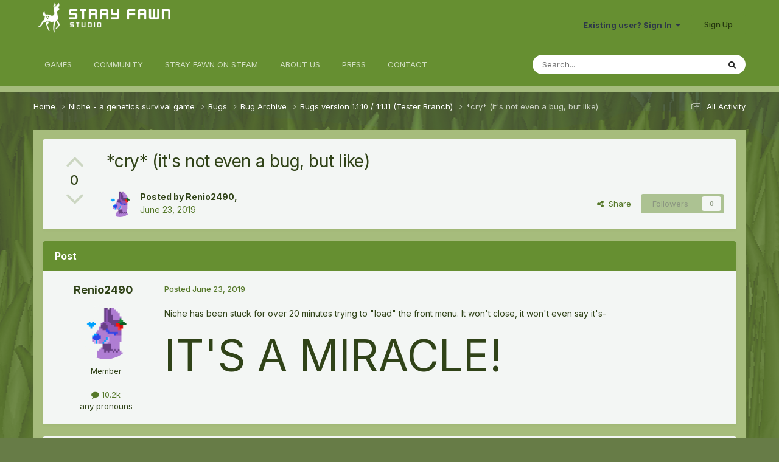

--- FILE ---
content_type: text/html;charset=UTF-8
request_url: https://strayfawnstudio.com/community/index.php?/topic/6309-cry-its-not-even-a-bug-but-like/&sortby=date
body_size: 14128
content:
<!DOCTYPE html>
<html lang="en-US" dir="ltr">
	<head>
		<meta charset="utf-8">
		<title>*cry* (it&#039;s not even a bug, but like) - Bugs version 1.1.10 / 1.1.11 (Tester Branch) - Stray Fawn Community</title>
		
			
		
		

	<meta name="viewport" content="width=device-width, initial-scale=1">


	
	


	<meta name="twitter:card" content="summary" />




	
		
			
				<meta property="og:title" content="*cry* (it&#039;s not even a bug, but like)">
			
		
	

	
		
			
				<meta property="og:type" content="website">
			
		
	

	
		
			
				<meta property="og:url" content="https://strayfawnstudio.com/community/index.php?/topic/6309-cry-its-not-even-a-bug-but-like/">
			
		
	

	
		
			
				<meta name="description" content="Niche has been stuck for over 20 minutes trying to &quot;load&quot; the front menu. It won&#039;t close, it won&#039;t even say it&#039;s-IT&#039;S A MIRACLE!">
			
		
	

	
		
			
				<meta property="og:description" content="Niche has been stuck for over 20 minutes trying to &quot;load&quot; the front menu. It won&#039;t close, it won&#039;t even say it&#039;s-IT&#039;S A MIRACLE!">
			
		
	

	
		
			
				<meta property="og:updated_time" content="2019-07-19T09:03:30Z">
			
		
	

	
		
			
				<meta property="og:site_name" content="Stray Fawn Community">
			
		
	

	
		
			
				<meta property="og:locale" content="en_US">
			
		
	


	
		<link rel="canonical" href="https://strayfawnstudio.com/community/index.php?/topic/6309-cry-its-not-even-a-bug-but-like/" />
	





<link rel="manifest" href="https://strayfawnstudio.com/community/index.php?/manifest.webmanifest/">
<meta name="msapplication-config" content="https://strayfawnstudio.com/community/index.php?/browserconfig.xml/">
<meta name="msapplication-starturl" content="/">
<meta name="application-name" content="Stray Fawn Community">
<meta name="apple-mobile-web-app-title" content="Stray Fawn Community">

	<meta name="theme-color" content="#668f31">










<link rel="preload" href="//strayfawnstudio.com/community/applications/core/interface/font/fontawesome-webfont.woff2?v=4.7.0" as="font" crossorigin="anonymous">
		


	<link rel="preconnect" href="https://fonts.googleapis.com">
	<link rel="preconnect" href="https://fonts.gstatic.com" crossorigin>
	
		<link href="https://fonts.googleapis.com/css2?family=Inter:wght@300;400;500;600;700&display=swap" rel="stylesheet">
	



	<link rel='stylesheet' href='https://strayfawnstudio.com/community/uploads/css_built_5/341e4a57816af3ba440d891ca87450ff_framework.css?v=07f221dbe81768992750' media='all'>

	<link rel='stylesheet' href='https://strayfawnstudio.com/community/uploads/css_built_5/05e81b71abe4f22d6eb8d1a929494829_responsive.css?v=07f221dbe81768992750' media='all'>

	<link rel='stylesheet' href='https://strayfawnstudio.com/community/uploads/css_built_5/90eb5adf50a8c640f633d47fd7eb1778_core.css?v=07f221dbe81768992750' media='all'>

	<link rel='stylesheet' href='https://strayfawnstudio.com/community/uploads/css_built_5/5a0da001ccc2200dc5625c3f3934497d_core_responsive.css?v=07f221dbe81768992750' media='all'>

	<link rel='stylesheet' href='https://strayfawnstudio.com/community/uploads/css_built_5/62e269ced0fdab7e30e026f1d30ae516_forums.css?v=07f221dbe81768992750' media='all'>

	<link rel='stylesheet' href='https://strayfawnstudio.com/community/uploads/css_built_5/76e62c573090645fb99a15a363d8620e_forums_responsive.css?v=07f221dbe81768992750' media='all'>

	<link rel='stylesheet' href='https://strayfawnstudio.com/community/uploads/css_built_5/ebdea0c6a7dab6d37900b9190d3ac77b_topics.css?v=07f221dbe81768992750' media='all'>





<link rel='stylesheet' href='https://strayfawnstudio.com/community/uploads/css_built_5/258adbb6e4f3e83cd3b355f84e3fa002_custom.css?v=07f221dbe81768992750' media='all'>




		
		

	</head>
	<body class='ipsApp ipsApp_front ipsJS_none ipsClearfix' data-controller='core.front.core.app' data-message="" data-pageApp='forums' data-pageLocation='front' data-pageModule='forums' data-pageController='topic' data-pageID='6309' >
		<a href='#ipsLayout_mainArea' class='ipsHide' title='Go to main content on this page' accesskey='m'>Jump to content</a>
		
			<div id='ipsLayout_header' class='ipsClearfix'>
				





				<header>
					<div class='ipsLayout_container'>
						

<a href='https://strayfawnstudio.com/community/' id='elSiteTitle' accesskey='1'>Stray Fawn Community</a>

						

	<ul id='elUserNav' class='ipsList_inline cSignedOut ipsResponsive_showDesktop'>
		
        
		
        
        
            
            <li id='elSignInLink'>
                <a href='https://strayfawnstudio.com/community/index.php?/login/' data-ipsMenu-closeOnClick="false" data-ipsMenu id='elUserSignIn'>
                    Existing user? Sign In &nbsp;<i class='fa fa-caret-down'></i>
                </a>
                
<div id='elUserSignIn_menu' class='ipsMenu ipsMenu_auto ipsHide'>
	<form accept-charset='utf-8' method='post' action='https://strayfawnstudio.com/community/index.php?/login/'>
		<input type="hidden" name="csrfKey" value="6b2b7c37c2b50490c1cc52806f20eed5">
		<input type="hidden" name="ref" value="aHR0cHM6Ly9zdHJheWZhd25zdHVkaW8uY29tL2NvbW11bml0eS9pbmRleC5waHA/L3RvcGljLzYzMDktY3J5LWl0cy1ub3QtZXZlbi1hLWJ1Zy1idXQtbGlrZS8mc29ydGJ5PWRhdGU=">
		<div data-role="loginForm">
			
			
			
				<div class='ipsColumns ipsColumns_noSpacing'>
					<div class='ipsColumn ipsColumn_wide' id='elUserSignIn_internal'>
						
<div class="ipsPad ipsForm ipsForm_vertical">
	<h4 class="ipsType_sectionHead">Sign In</h4>
	<br><br>
	<ul class='ipsList_reset'>
		<li class="ipsFieldRow ipsFieldRow_noLabel ipsFieldRow_fullWidth">
			
			
				<input type="text" placeholder="Display Name or Email Address" name="auth" autocomplete="email">
			
		</li>
		<li class="ipsFieldRow ipsFieldRow_noLabel ipsFieldRow_fullWidth">
			<input type="password" placeholder="Password" name="password" autocomplete="current-password">
		</li>
		<li class="ipsFieldRow ipsFieldRow_checkbox ipsClearfix">
			<span class="ipsCustomInput">
				<input type="checkbox" name="remember_me" id="remember_me_checkbox" value="1" checked aria-checked="true">
				<span></span>
			</span>
			<div class="ipsFieldRow_content">
				<label class="ipsFieldRow_label" for="remember_me_checkbox">Remember me</label>
				<span class="ipsFieldRow_desc">Not recommended on shared computers</span>
			</div>
		</li>
		<li class="ipsFieldRow ipsFieldRow_fullWidth">
			<button type="submit" name="_processLogin" value="usernamepassword" class="ipsButton ipsButton_primary ipsButton_small" id="elSignIn_submit">Sign In</button>
			
				<p class="ipsType_right ipsType_small">
					
						<a href='https://strayfawnstudio.com/community/index.php?/lostpassword/' data-ipsDialog data-ipsDialog-title='Forgot your password?'>
					
					Forgot your password?</a>
				</p>
			
		</li>
	</ul>
</div>
					</div>
					<div class='ipsColumn ipsColumn_wide'>
						<div class='ipsPadding' id='elUserSignIn_external'>
							<div class='ipsAreaBackground_light ipsPadding:half'>
								
								
									<div class='ipsType_center ipsMargin_top:half'>
										

<button type="submit" name="_processLogin" value="10" class='ipsButton ipsButton_verySmall ipsButton_fullWidth ipsSocial ipsSocial_twitter' style="background-color: #000000">
	
		<span class='ipsSocial_icon'>
			
				<i class='fa fa-twitter'></i>
			
		</span>
		<span class='ipsSocial_text'>Sign in with X</span>
	
</button>
									</div>
								
							</div>
						</div>
					</div>
				</div>
			
		</div>
	</form>
</div>
            </li>
            
        
		
			<li>
				
					<a href='https://strayfawnstudio.com/community/index.php?/register/' data-ipsDialog data-ipsDialog-size='narrow' data-ipsDialog-title='Sign Up' id='elRegisterButton' class='ipsButton ipsButton_normal ipsButton_primary'>Sign Up</a>
				
			</li>
		
	</ul>

						
<ul class='ipsMobileHamburger ipsList_reset ipsResponsive_hideDesktop'>
	<li data-ipsDrawer data-ipsDrawer-drawerElem='#elMobileDrawer'>
		<a href='#'>
			
			
				
			
			
			
			<i class='fa fa-navicon'></i>
		</a>
	</li>
</ul>
					</div>
				</header>
				

	<nav data-controller='core.front.core.navBar' class='ipsNavBar_noSubBars ipsResponsive_showDesktop'>
		<div class='ipsNavBar_primary ipsLayout_container ipsNavBar_noSubBars'>
			<ul data-role="primaryNavBar" class='ipsClearfix'>
				


	
		
		
		<li  id='elNavSecondary_2' data-role="navBarItem" data-navApp="core" data-navExt="CustomItem">
			
			
				<a href="https://www.strayfawnstudio.com/"  data-navItem-id="2" >
					GAMES<span class='ipsNavBar_active__identifier'></span>
				</a>
			
			
		</li>
	
	

	
		
		
		<li  id='elNavSecondary_3' data-role="navBarItem" data-navApp="core" data-navExt="CustomItem">
			
			
				<a href="https://strayfawnstudio.com/community/index.php"  data-navItem-id="3" >
					COMMUNITY<span class='ipsNavBar_active__identifier'></span>
				</a>
			
			
		</li>
	
	

	
		
		
		<li  id='elNavSecondary_4' data-role="navBarItem" data-navApp="core" data-navExt="CustomItem">
			
			
				<a href="https://store.steampowered.com/search/?developer=Stray%20Fawn%20Studio"  data-navItem-id="4" >
					STRAY FAWN ON STEAM<span class='ipsNavBar_active__identifier'></span>
				</a>
			
			
		</li>
	
	

	
		
		
		<li  id='elNavSecondary_5' data-role="navBarItem" data-navApp="core" data-navExt="CustomItem">
			
			
				<a href="https://strayfawnstudio.com/about-us/"  data-navItem-id="5" >
					ABOUT US<span class='ipsNavBar_active__identifier'></span>
				</a>
			
			
		</li>
	
	

	
		
		
		<li  id='elNavSecondary_6' data-role="navBarItem" data-navApp="core" data-navExt="CustomItem">
			
			
				<a href="https://strayfawnstudio.com/presskit/"  data-navItem-id="6" >
					PRESS<span class='ipsNavBar_active__identifier'></span>
				</a>
			
			
		</li>
	
	

	
		
		
		<li  id='elNavSecondary_7' data-role="navBarItem" data-navApp="core" data-navExt="CustomItem">
			
			
				<a href="https://strayfawnstudio.com/contact/"  data-navItem-id="7" >
					CONTACT<span class='ipsNavBar_active__identifier'></span>
				</a>
			
			
		</li>
	
	

				<li class='ipsHide' id='elNavigationMore' data-role='navMore'>
					<a href='#' data-ipsMenu data-ipsMenu-appendTo='#elNavigationMore' id='elNavigationMore_dropdown'>More</a>
					<ul class='ipsNavBar_secondary ipsHide' data-role='secondaryNavBar'>
						<li class='ipsHide' id='elNavigationMore_more' data-role='navMore'>
							<a href='#' data-ipsMenu data-ipsMenu-appendTo='#elNavigationMore_more' id='elNavigationMore_more_dropdown'>More <i class='fa fa-caret-down'></i></a>
							<ul class='ipsHide ipsMenu ipsMenu_auto' id='elNavigationMore_more_dropdown_menu' data-role='moreDropdown'></ul>
						</li>
					</ul>
				</li>
			</ul>
			

	<div id="elSearchWrapper">
		<div id='elSearch' data-controller="core.front.core.quickSearch">
			<form accept-charset='utf-8' action='//strayfawnstudio.com/community/index.php?/search/&amp;do=quicksearch' method='post'>
                <input type='search' id='elSearchField' placeholder='Search...' name='q' autocomplete='off' aria-label='Search'>
                <details class='cSearchFilter'>
                    <summary class='cSearchFilter__text'></summary>
                    <ul class='cSearchFilter__menu'>
                        
                        <li><label><input type="radio" name="type" value="all" ><span class='cSearchFilter__menuText'>Everywhere</span></label></li>
                        
                            
                                <li><label><input type="radio" name="type" value='contextual_{&quot;type&quot;:&quot;forums_topic&quot;,&quot;nodes&quot;:89}' checked><span class='cSearchFilter__menuText'>This Forum</span></label></li>
                            
                                <li><label><input type="radio" name="type" value='contextual_{&quot;type&quot;:&quot;forums_topic&quot;,&quot;item&quot;:6309}' checked><span class='cSearchFilter__menuText'>This Topic</span></label></li>
                            
                        
                        
                            <li><label><input type="radio" name="type" value="core_statuses_status"><span class='cSearchFilter__menuText'>Status Updates</span></label></li>
                        
                            <li><label><input type="radio" name="type" value="forums_topic"><span class='cSearchFilter__menuText'>Topics</span></label></li>
                        
                            <li><label><input type="radio" name="type" value="calendar_event"><span class='cSearchFilter__menuText'>Events</span></label></li>
                        
                            <li><label><input type="radio" name="type" value="core_members"><span class='cSearchFilter__menuText'>Members</span></label></li>
                        
                    </ul>
                </details>
				<button class='cSearchSubmit' type="submit" aria-label='Search'><i class="fa fa-search"></i></button>
			</form>
		</div>
	</div>

		</div>
	</nav>

				
<ul id='elMobileNav' class='ipsResponsive_hideDesktop' data-controller='core.front.core.mobileNav'>
	
		
			
			
				
				
			
				
				
			
				
				
			
				
					<li id='elMobileBreadcrumb'>
						<a href='https://strayfawnstudio.com/community/index.php?/forum/89-bugs-version-1110-1111-tester-branch/'>
							<span>Bugs version 1.1.10 / 1.1.11 (Tester Branch)</span>
						</a>
					</li>
				
				
			
				
				
			
		
	
	
	
	<li >
		<a data-action="defaultStream" href='https://strayfawnstudio.com/community/index.php?/discover/'><i class="fa fa-newspaper-o" aria-hidden="true"></i></a>
	</li>

	

	
		<li class='ipsJS_show'>
			<a href='https://strayfawnstudio.com/community/index.php?/search/'><i class='fa fa-search'></i></a>
		</li>
	
</ul>
			</div>
		
		<main id='ipsLayout_body' class='ipsLayout_container'>
			<div id='ipsLayout_contentArea'>
				<div id='ipsLayout_contentWrapper'>
					
<nav class='ipsBreadcrumb ipsBreadcrumb_top ipsFaded_withHover'>
	

	<ul class='ipsList_inline ipsPos_right'>
		
		<li >
			<a data-action="defaultStream" class='ipsType_light '  href='https://strayfawnstudio.com/community/index.php?/discover/'><i class="fa fa-newspaper-o" aria-hidden="true"></i> <span>All Activity</span></a>
		</li>
		
	</ul>

	<ul data-role="breadcrumbList">
		<li>
			<a title="Home" href='https://strayfawnstudio.com/community/'>
				<span>Home <i class='fa fa-angle-right'></i></span>
			</a>
		</li>
		
		
			<li>
				
					<a href='https://strayfawnstudio.com/community/index.php?/forum/3-niche-a-genetics-survival-game/'>
						<span>Niche - a genetics survival game <i class='fa fa-angle-right' aria-hidden="true"></i></span>
					</a>
				
			</li>
		
			<li>
				
					<a href='https://strayfawnstudio.com/community/index.php?/forum/14-bugs/'>
						<span>Bugs <i class='fa fa-angle-right' aria-hidden="true"></i></span>
					</a>
				
			</li>
		
			<li>
				
					<a href='https://strayfawnstudio.com/community/index.php?/forum/66-bug-archive/'>
						<span>Bug Archive <i class='fa fa-angle-right' aria-hidden="true"></i></span>
					</a>
				
			</li>
		
			<li>
				
					<a href='https://strayfawnstudio.com/community/index.php?/forum/89-bugs-version-1110-1111-tester-branch/'>
						<span>Bugs version 1.1.10 / 1.1.11 (Tester Branch) <i class='fa fa-angle-right' aria-hidden="true"></i></span>
					</a>
				
			</li>
		
			<li>
				
					*cry* (it&#039;s not even a bug, but like)
				
			</li>
		
	</ul>
</nav>
					
					<div id='ipsLayout_mainArea'>
						
						
						
						

	




						



<div class='ipsPageHeader ipsResponsive_pull ipsBox ipsPadding sm:ipsPadding:half ipsMargin_bottom'>
		
	
		<div class='ipsFlex ipsFlex-ai:stretch ipsFlex-jc:center'>
			<ul class='ipsList_reset cRatingColumn cRatingColumn_question ipsType_center ipsMargin_right ipsFlex-flex:00 ipsBorder_right'>
				
					<li>
						<span class='cAnswerRate cAnswerRate_up cAnswerRate_noPermission' data-ipsTooltip title='Sign in to rate this question'><i class='fa fa-angle-up'></i></span>
					</li>
				

					<li><span data-role="voteCount" data-voteCount="0" class='cAnswerRating '>0</span></li>

				
					<li>
						<span class='cAnswerRate cAnswerRate_down cAnswerRate_noPermission' data-ipsTooltip title='Sign in to rate this question'><i class='fa fa-angle-down'></i></span>
					</li>
				
			</ul>
			<div class='ipsFlex-flex:11'>
	
	<div class='ipsFlex ipsFlex-ai:center ipsFlex-fw:wrap ipsGap:4'>
		<div class='ipsFlex-flex:11'>
			<h1 class='ipsType_pageTitle ipsContained_container'>
				

				
				
					<span class='ipsType_break ipsContained'>
						<span>*cry* (it&#039;s not even a bug, but like)</span>
					</span>
				
			</h1>
			
			
		</div>
		
	</div>
	<hr class='ipsHr'>
	<div class='ipsPageHeader__meta ipsFlex ipsFlex-jc:between ipsFlex-ai:center ipsFlex-fw:wrap ipsGap:3'>
		<div class='ipsFlex-flex:11'>
			<div class='ipsPhotoPanel ipsPhotoPanel_mini ipsPhotoPanel_notPhone ipsClearfix'>
				


	<a href="https://strayfawnstudio.com/community/index.php?/profile/3537-renio2490/" rel="nofollow" data-ipsHover data-ipsHover-width="370" data-ipsHover-target="https://strayfawnstudio.com/community/index.php?/profile/3537-renio2490/&amp;do=hovercard" class="ipsUserPhoto ipsUserPhoto_mini" title="Go to Renio2490's profile">
		<img src='https://strayfawnstudio.com/community/uploads/monthly_2021_01/1147099615_happyhollyleor.thumb.gif.15d745c0861767a739157b44c6f093dd.gif' alt='Renio2490' loading="lazy">
	</a>

				<div>
					<p class='ipsType_reset ipsType_blendLinks'>
						<span class='ipsType_normal'>
						
							<strong>Posted by 


<a href='https://strayfawnstudio.com/community/index.php?/profile/3537-renio2490/' rel="nofollow" data-ipsHover data-ipsHover-width='370' data-ipsHover-target='https://strayfawnstudio.com/community/index.php?/profile/3537-renio2490/&amp;do=hovercard&amp;referrer=https%253A%252F%252Fstrayfawnstudio.com%252Fcommunity%252Findex.php%253F%252Ftopic%252F6309-cry-its-not-even-a-bug-but-like%252F%2526sortby%253Ddate' title="Go to Renio2490's profile" class="ipsType_break">Renio2490</a>,</strong><br />
							<span class='ipsType_light'><time datetime='2019-06-23T00:33:48Z' title='06/23/2019 12:33  AM' data-short='6 yr'>June 23, 2019</time></span>
						
						</span>
					</p>
				</div>
			</div>
		</div>
		
			<div class='ipsFlex-flex:01 ipsResponsive_hidePhone'>
				<div class='ipsShareLinks'>
					
						


    <a href='#elShareItem_181322826_menu' id='elShareItem_181322826' data-ipsMenu class='ipsShareButton ipsButton ipsButton_verySmall ipsButton_link ipsButton_link--light'>
        <span><i class='fa fa-share-alt'></i></span> &nbsp;Share
    </a>

    <div class='ipsPadding ipsMenu ipsMenu_normal ipsHide' id='elShareItem_181322826_menu' data-controller="core.front.core.sharelink">
        
        
        <span data-ipsCopy data-ipsCopy-flashmessage>
            <a href="https://strayfawnstudio.com/community/index.php?/topic/6309-cry-its-not-even-a-bug-but-like/" class="ipsButton ipsButton_light ipsButton_small ipsButton_fullWidth" data-role="copyButton" data-clipboard-text="https://strayfawnstudio.com/community/index.php?/topic/6309-cry-its-not-even-a-bug-but-like/" data-ipstooltip title='Copy Link to Clipboard'><i class="fa fa-clone"></i> https://strayfawnstudio.com/community/index.php?/topic/6309-cry-its-not-even-a-bug-but-like/</a>
        </span>
        <ul class='ipsShareLinks ipsMargin_top:half'>
            
                <li>
<a href="https://x.com/share?url=https%3A%2F%2Fstrayfawnstudio.com%2Fcommunity%2Findex.php%3F%2Ftopic%2F6309-cry-its-not-even-a-bug-but-like%2F" class="cShareLink cShareLink_x" target="_blank" data-role="shareLink" title='Share on X' data-ipsTooltip rel='nofollow noopener'>
    <i class="fa fa-x"></i>
</a></li>
            
                <li>
<a href="https://www.facebook.com/sharer/sharer.php?u=https%3A%2F%2Fstrayfawnstudio.com%2Fcommunity%2Findex.php%3F%2Ftopic%2F6309-cry-its-not-even-a-bug-but-like%2F" class="cShareLink cShareLink_facebook" target="_blank" data-role="shareLink" title='Share on Facebook' data-ipsTooltip rel='noopener nofollow'>
	<i class="fa fa-facebook"></i>
</a></li>
            
        </ul>
        
            <hr class='ipsHr'>
            <button class='ipsHide ipsButton ipsButton_verySmall ipsButton_light ipsButton_fullWidth ipsMargin_top:half' data-controller='core.front.core.webshare' data-role='webShare' data-webShareTitle='*cry* (it&#039;s not even a bug, but like)' data-webShareText='*cry* (it&#039;s not even a bug, but like)' data-webShareUrl='https://strayfawnstudio.com/community/index.php?/topic/6309-cry-its-not-even-a-bug-but-like/'>More sharing options...</button>
        
    </div>

					
					
                    

					



					

<div data-followApp='forums' data-followArea='topic' data-followID='6309' data-controller='core.front.core.followButton'>
	

	<a href='https://strayfawnstudio.com/community/index.php?/login/' rel="nofollow" class="ipsFollow ipsPos_middle ipsButton ipsButton_light ipsButton_verySmall ipsButton_disabled" data-role="followButton" data-ipsTooltip title='Sign in to follow this'>
		<span>Followers</span>
		<span class='ipsCommentCount'>0</span>
	</a>

</div>
				</div>
			</div>
					
	</div>
	
	
			</div>
		</div>
	
</div>








<div class='ipsClearfix'>
	<ul class="ipsToolList ipsToolList_horizontal ipsClearfix ipsSpacer_both ipsResponsive_hidePhone">
		
		
		
	</ul>
</div>

<div id='comments' data-controller='core.front.core.commentFeed,forums.front.topic.view, core.front.core.ignoredComments' data-autoPoll data-baseURL='https://strayfawnstudio.com/community/index.php?/topic/6309-cry-its-not-even-a-bug-but-like/' data-lastPage data-feedID='topic-6309' class='cTopic ipsClear ipsSpacer_top'>
	
		<div class='ipsBox ipsResponsive_pull'>
			<h2 class='ipsType_sectionTitle ipsType_reset'>Post</h2>
			



<a id='findComment-71967'></a>
<a id='comment-71967'></a>
<article  id='elComment_71967' class='cPost ipsBox ipsResponsive_pull cPostQuestion ipsBox--child sm:ipsPadding_horizontal:half ipsComment  ipsComment_parent ipsClearfix ipsClear ipsColumns ipsColumns_noSpacing ipsColumns_collapsePhone    '>
	

	

	<div class='cAuthorPane_mobile ipsResponsive_showPhone'>
		<div class='cAuthorPane_photo'>
			<div class='cAuthorPane_photoWrap'>
				


	<a href="https://strayfawnstudio.com/community/index.php?/profile/3537-renio2490/" rel="nofollow" data-ipsHover data-ipsHover-width="370" data-ipsHover-target="https://strayfawnstudio.com/community/index.php?/profile/3537-renio2490/&amp;do=hovercard" class="ipsUserPhoto ipsUserPhoto_large" title="Go to Renio2490's profile">
		<img src='https://strayfawnstudio.com/community/uploads/monthly_2021_01/1147099615_happyhollyleor.thumb.gif.15d745c0861767a739157b44c6f093dd.gif' alt='Renio2490' loading="lazy">
	</a>

				
				
			</div>
		</div>
		<div class='cAuthorPane_content'>
			<h3 class='ipsType_sectionHead cAuthorPane_author ipsType_break ipsType_blendLinks ipsFlex ipsFlex-ai:center'>
				


<a href='https://strayfawnstudio.com/community/index.php?/profile/3537-renio2490/' rel="nofollow" data-ipsHover data-ipsHover-width='370' data-ipsHover-target='https://strayfawnstudio.com/community/index.php?/profile/3537-renio2490/&amp;do=hovercard&amp;referrer=https%253A%252F%252Fstrayfawnstudio.com%252Fcommunity%252Findex.php%253F%252Ftopic%252F6309-cry-its-not-even-a-bug-but-like%252F%2526sortby%253Ddate' title="Go to Renio2490's profile" class="ipsType_break"><span style='color:#'>Renio2490</span></a>
			</h3>
			<div class='ipsType_light ipsType_reset'>
			    <a href='https://strayfawnstudio.com/community/index.php?/topic/6309-cry-its-not-even-a-bug-but-like/#findComment-71967' rel="nofollow" class='ipsType_blendLinks'>Posted <time datetime='2019-06-23T00:33:48Z' title='06/23/2019 12:33  AM' data-short='6 yr'>June 23, 2019</time></a>
				
			</div>
		</div>
	</div>
	<aside class='ipsComment_author cAuthorPane ipsColumn ipsColumn_medium ipsResponsive_hidePhone'>
		<h3 class='ipsType_sectionHead cAuthorPane_author ipsType_blendLinks ipsType_break'><strong>


<a href='https://strayfawnstudio.com/community/index.php?/profile/3537-renio2490/' rel="nofollow" data-ipsHover data-ipsHover-width='370' data-ipsHover-target='https://strayfawnstudio.com/community/index.php?/profile/3537-renio2490/&amp;do=hovercard&amp;referrer=https%253A%252F%252Fstrayfawnstudio.com%252Fcommunity%252Findex.php%253F%252Ftopic%252F6309-cry-its-not-even-a-bug-but-like%252F%2526sortby%253Ddate' title="Go to Renio2490's profile" class="ipsType_break">Renio2490</a></strong>
			
		</h3>
		<ul class='cAuthorPane_info ipsList_reset'>
			<li data-role='photo' class='cAuthorPane_photo'>
				<div class='cAuthorPane_photoWrap'>
					


	<a href="https://strayfawnstudio.com/community/index.php?/profile/3537-renio2490/" rel="nofollow" data-ipsHover data-ipsHover-width="370" data-ipsHover-target="https://strayfawnstudio.com/community/index.php?/profile/3537-renio2490/&amp;do=hovercard" class="ipsUserPhoto ipsUserPhoto_large" title="Go to Renio2490's profile">
		<img src='https://strayfawnstudio.com/community/uploads/monthly_2021_01/1147099615_happyhollyleor.thumb.gif.15d745c0861767a739157b44c6f093dd.gif' alt='Renio2490' loading="lazy">
	</a>

					
					
				</div>
			</li>
			
				<li data-role='group'><span style='color:#'>Member</span></li>
				
			
			
				<li data-role='stats' class='ipsMargin_top'>
					<ul class="ipsList_reset ipsType_light ipsFlex ipsFlex-ai:center ipsFlex-jc:center ipsGap_row:2 cAuthorPane_stats">
						<li>
							
								<a href="https://strayfawnstudio.com/community/index.php?/profile/3537-renio2490/content/" rel="nofollow" title="10,159 posts" data-ipsTooltip class="ipsType_blendLinks">
							
								<i class="fa fa-comment"></i> 10.2k
							
								</a>
							
						</li>
						
					</ul>
				</li>
			
			
				

	
	<li data-role='custom-field' class='ipsResponsive_hidePhone ipsType_break'>
		
any pronouns
	</li>
	

			
		</ul>
	</aside>
	<div class='ipsColumn ipsColumn_fluid ipsMargin:none'>
		

<div id='comment-71967_wrap' data-controller='core.front.core.comment' data-commentApp='forums' data-commentType='forums' data-commentID="71967" data-quoteData='{&quot;userid&quot;:3537,&quot;username&quot;:&quot;Renio2490&quot;,&quot;timestamp&quot;:1561250028,&quot;contentapp&quot;:&quot;forums&quot;,&quot;contenttype&quot;:&quot;forums&quot;,&quot;contentid&quot;:6309,&quot;contentclass&quot;:&quot;forums_Topic&quot;,&quot;contentcommentid&quot;:71967}' class='ipsComment_content ipsType_medium'>

	<div class='ipsComment_meta ipsType_light ipsFlex ipsFlex-ai:center ipsFlex-jc:between ipsFlex-fd:row-reverse'>
		<div class='ipsType_light ipsType_reset ipsType_blendLinks ipsComment_toolWrap'>
			<div class='ipsResponsive_hidePhone ipsComment_badges'>
				<ul class='ipsList_reset ipsFlex ipsFlex-jc:end ipsFlex-fw:wrap ipsGap:2 ipsGap_row:1'>
					
					
					
					
					
				</ul>
			</div>
			<ul class='ipsList_reset ipsComment_tools'>
				<li>
					<a href='#elControls_71967_menu' class='ipsComment_ellipsis' id='elControls_71967' title='More options...' data-ipsMenu data-ipsMenu-appendTo='#comment-71967_wrap'><i class='fa fa-ellipsis-h'></i></a>
					<ul id='elControls_71967_menu' class='ipsMenu ipsMenu_narrow ipsHide'>
						
						
                        
						
						
						
							
								
							
							
							
							
							
							
						
					</ul>
				</li>
				
			</ul>
		</div>

		<div class='ipsType_reset ipsResponsive_hidePhone'>
		   
		   Posted <time datetime='2019-06-23T00:33:48Z' title='06/23/2019 12:33  AM' data-short='6 yr'>June 23, 2019</time>
		   
			
			<span class='ipsResponsive_hidePhone'>
				
				
			</span>
		</div>
	</div>

	

    

	<div class='cPost_contentWrap'>
		
		<div data-role='commentContent' class='ipsType_normal ipsType_richText ipsPadding_bottom ipsContained' data-controller='core.front.core.lightboxedImages'>
			<p>
	Niche has been stuck for over 20 minutes trying to "load" the front menu. It won't close, it won't even say it's-<br /><span style="font-size:72px;">IT'S A MIRACLE!</span>
</p>

			
		</div>

		

		
	</div>

	
    
</div>
	</div>
</article>
		</div>
		
		
					
		<div class='ipsSpacer_both'>
			<div class="ipsBox ipsResponsive_pull ipsMargin_bottom">
				<h2 class='ipsType_sectionTitle ipsType_reset ipsHide'>4 replies to this post</h2>
				<div class="ipsPadding:half ipsClearfix">
					<ul class="ipsPos_right ipsButtonRow ipsClearfix sm:ipsMargin_bottom:half">
						
						<li>
							<a href='https://strayfawnstudio.com/community/index.php?/topic/6309-cry-its-not-even-a-bug-but-like/' id="elSortBy_answers" '>Sort by votes</a>
						</li>
						<li>
							<a href='https://strayfawnstudio.com/community/index.php?/topic/6309-cry-its-not-even-a-bug-but-like/&amp;sortby=date' id="elSortBy_date" class='ipsButtonRow_active'>Sort by date</a>
						</li>
					</ul>
					
				</div>
			</div>
		</div>
	

	

<div data-controller='core.front.core.recommendedComments' data-url='https://strayfawnstudio.com/community/index.php?/topic/6309-cry-its-not-even-a-bug-but-like/&amp;recommended=comments' class='ipsRecommendedComments ipsHide'>
	<div data-role="recommendedComments">
		<h2 class='ipsType_sectionHead ipsType_large ipsType_bold ipsMargin_bottom'>Recommended Posts</h2>
		
	</div>
</div>
	
	<div id="elPostFeed" data-role='commentFeed' data-controller='core.front.core.moderation' >
		<form action="https://strayfawnstudio.com/community/index.php?/topic/6309-cry-its-not-even-a-bug-but-like/&amp;csrfKey=6b2b7c37c2b50490c1cc52806f20eed5&amp;do=multimodComment" method="post" data-ipsPageAction data-role='moderationTools'>
			
			
				

					

					
					



<a id='findComment-71969'></a>
<a id='comment-71969'></a>
<article  id='elComment_71969' class='cPost ipsBox ipsResponsive_pull cPostQuestion ipsComment  ipsComment_parent ipsClearfix ipsClear ipsColumns ipsColumns_noSpacing ipsColumns_collapsePhone    '>
	
		

<div class='cRatingColumn ipsClearfix ipsAreaBackground_light  ipsColumn ipsColumn_narrow ipsType_center' data-controller='forums.front.topic.answers'>
	
	<ul class='ipsList_reset cPostRating_controls'>
	
		
	
		
			<li class='cPostRating_up'>
				<span class='cAnswerRate cAnswerRate_up cAnswerRate_noPermission' data-ipsTooltip title='Sign in to rate this answer'><i class='fa fa-angle-up'></i></span>
			</li>
		

			<li class='cPostRating_count'>
				<span title=" votes" data-role="voteCount" data-voteCount="0" class='cAnswerRating '>0</span>
			</li>

		
			<li  class='cPostRating_down'>
				<span class='cAnswerRate cAnswerRate_down cAnswerRate_noPermission' data-ipsTooltip title='Sign in to rate this answer'><i class='fa fa-angle-down'></i></span>
			</li>
		
	
	</ul>

</div>
	

	

	<div class='cAuthorPane_mobile ipsResponsive_showPhone'>
		<div class='cAuthorPane_photo'>
			<div class='cAuthorPane_photoWrap'>
				


	<a href="https://strayfawnstudio.com/community/index.php?/profile/3537-renio2490/" rel="nofollow" data-ipsHover data-ipsHover-width="370" data-ipsHover-target="https://strayfawnstudio.com/community/index.php?/profile/3537-renio2490/&amp;do=hovercard" class="ipsUserPhoto ipsUserPhoto_large" title="Go to Renio2490's profile">
		<img src='https://strayfawnstudio.com/community/uploads/monthly_2021_01/1147099615_happyhollyleor.thumb.gif.15d745c0861767a739157b44c6f093dd.gif' alt='Renio2490' loading="lazy">
	</a>

				
				
			</div>
		</div>
		<div class='cAuthorPane_content'>
			<h3 class='ipsType_sectionHead cAuthorPane_author ipsType_break ipsType_blendLinks ipsFlex ipsFlex-ai:center'>
				


<a href='https://strayfawnstudio.com/community/index.php?/profile/3537-renio2490/' rel="nofollow" data-ipsHover data-ipsHover-width='370' data-ipsHover-target='https://strayfawnstudio.com/community/index.php?/profile/3537-renio2490/&amp;do=hovercard&amp;referrer=https%253A%252F%252Fstrayfawnstudio.com%252Fcommunity%252Findex.php%253F%252Ftopic%252F6309-cry-its-not-even-a-bug-but-like%252F%2526sortby%253Ddate' title="Go to Renio2490's profile" class="ipsType_break"><span style='color:#'>Renio2490</span></a>
			</h3>
			<div class='ipsType_light ipsType_reset'>
			    <a href='https://strayfawnstudio.com/community/index.php?/topic/6309-cry-its-not-even-a-bug-but-like/#findComment-71969' rel="nofollow" class='ipsType_blendLinks'>Posted <time datetime='2019-06-23T00:36:24Z' title='06/23/2019 12:36  AM' data-short='6 yr'>June 23, 2019</time></a>
				
			</div>
		</div>
	</div>
	<aside class='ipsComment_author cAuthorPane ipsColumn ipsColumn_medium ipsResponsive_hidePhone'>
		<h3 class='ipsType_sectionHead cAuthorPane_author ipsType_blendLinks ipsType_break'><strong>


<a href='https://strayfawnstudio.com/community/index.php?/profile/3537-renio2490/' rel="nofollow" data-ipsHover data-ipsHover-width='370' data-ipsHover-target='https://strayfawnstudio.com/community/index.php?/profile/3537-renio2490/&amp;do=hovercard&amp;referrer=https%253A%252F%252Fstrayfawnstudio.com%252Fcommunity%252Findex.php%253F%252Ftopic%252F6309-cry-its-not-even-a-bug-but-like%252F%2526sortby%253Ddate' title="Go to Renio2490's profile" class="ipsType_break">Renio2490</a></strong>
			
		</h3>
		<ul class='cAuthorPane_info ipsList_reset'>
			<li data-role='photo' class='cAuthorPane_photo'>
				<div class='cAuthorPane_photoWrap'>
					


	<a href="https://strayfawnstudio.com/community/index.php?/profile/3537-renio2490/" rel="nofollow" data-ipsHover data-ipsHover-width="370" data-ipsHover-target="https://strayfawnstudio.com/community/index.php?/profile/3537-renio2490/&amp;do=hovercard" class="ipsUserPhoto ipsUserPhoto_large" title="Go to Renio2490's profile">
		<img src='https://strayfawnstudio.com/community/uploads/monthly_2021_01/1147099615_happyhollyleor.thumb.gif.15d745c0861767a739157b44c6f093dd.gif' alt='Renio2490' loading="lazy">
	</a>

					
					
				</div>
			</li>
			
				<li data-role='group'><span style='color:#'>Member</span></li>
				
			
			
				<li data-role='stats' class='ipsMargin_top'>
					<ul class="ipsList_reset ipsType_light ipsFlex ipsFlex-ai:center ipsFlex-jc:center ipsGap_row:2 cAuthorPane_stats">
						<li>
							
								<a href="https://strayfawnstudio.com/community/index.php?/profile/3537-renio2490/content/" rel="nofollow" title="10,159 posts" data-ipsTooltip class="ipsType_blendLinks">
							
								<i class="fa fa-comment"></i> 10.2k
							
								</a>
							
						</li>
						
							<li>
								
									<a href='https://strayfawnstudio.com/community/index.php?/profile/3537-renio2490/solutions/' rel="nofollow" title="1 solution" data-ipsTooltip class='ipsType_blendLinks'>
										
									   <i class='fa fa-check-circle'></i> 1
								
									</a>
								
							</li>
						
					</ul>
				</li>
			
			
				

	
	<li data-role='custom-field' class='ipsResponsive_hidePhone ipsType_break'>
		
any pronouns
	</li>
	

			
		</ul>
	</aside>
	<div class='ipsColumn ipsColumn_fluid ipsMargin:none'>
		

<div id='comment-71969_wrap' data-controller='core.front.core.comment' data-commentApp='forums' data-commentType='forums' data-commentID="71969" data-quoteData='{&quot;userid&quot;:3537,&quot;username&quot;:&quot;Renio2490&quot;,&quot;timestamp&quot;:1561250184,&quot;contentapp&quot;:&quot;forums&quot;,&quot;contenttype&quot;:&quot;forums&quot;,&quot;contentid&quot;:6309,&quot;contentclass&quot;:&quot;forums_Topic&quot;,&quot;contentcommentid&quot;:71969}' class='ipsComment_content ipsType_medium'>

	<div class='ipsComment_meta ipsType_light ipsFlex ipsFlex-ai:center ipsFlex-jc:between ipsFlex-fd:row-reverse'>
		<div class='ipsType_light ipsType_reset ipsType_blendLinks ipsComment_toolWrap'>
			<div class='ipsResponsive_hidePhone ipsComment_badges'>
				<ul class='ipsList_reset ipsFlex ipsFlex-jc:end ipsFlex-fw:wrap ipsGap:2 ipsGap_row:1'>
					
						<li><strong class="ipsBadge ipsBadge_large ipsComment_authorBadge">Author</strong></li>
					
					
					
					
					
				</ul>
			</div>
			<ul class='ipsList_reset ipsComment_tools'>
				<li>
					<a href='#elControls_71969_menu' class='ipsComment_ellipsis' id='elControls_71969' title='More options...' data-ipsMenu data-ipsMenu-appendTo='#comment-71969_wrap'><i class='fa fa-ellipsis-h'></i></a>
					<ul id='elControls_71969_menu' class='ipsMenu ipsMenu_narrow ipsHide'>
						
						
                        
						
						
						
							
								
							
							
							
							
							
							
						
					</ul>
				</li>
				
			</ul>
		</div>

		<div class='ipsType_reset ipsResponsive_hidePhone'>
		   
		   Posted <time datetime='2019-06-23T00:36:24Z' title='06/23/2019 12:36  AM' data-short='6 yr'>June 23, 2019</time>
		   
			
			<span class='ipsResponsive_hidePhone'>
				
				
			</span>
		</div>
	</div>

	

    

	<div class='cPost_contentWrap'>
		
		<div data-role='commentContent' class='ipsType_normal ipsType_richText ipsPadding_bottom ipsContained' data-controller='core.front.core.lightboxedImages'>
			<p>
	<span style="font-size:72px;">NICHE CLOSED! FINALLY!<br />
	I CAN MAKE SKULL AND VAMPIRE!</span>
</p>

			
		</div>

		
			<div class='ipsItemControls'>
				
					
						

	<div data-controller='core.front.core.reaction' class='ipsItemControls_right ipsClearfix '>	
		<div class='ipsReact ipsPos_right'>
			
				
				<div class='ipsReact_blurb ' data-role='reactionBlurb'>
					
						

	
	<ul class='ipsReact_reactions'>
		
		
			
				
				<li class='ipsReact_reactCount'>
					
						<span data-ipsTooltip title="Paw up">
					
							<span>
								<img src='https://strayfawnstudio.com/community/uploads/reactions/1032127294_Niche_Emoji_Reactions_ThumbsUp3copy.png' alt="Paw up" loading="lazy">
							</span>
							<span>
								1
							</span>
					
						</span>
					
				</li>
			
		
	</ul>

					
				</div>
			
			
			
		</div>
	</div>

					
				
				<ul class='ipsComment_controls ipsClearfix ipsItemControls_left' data-role="commentControls">
					
						
						
						
						
												
					
					<li class='ipsHide' data-role='commentLoading'>
						<span class='ipsLoading ipsLoading_tiny ipsLoading_noAnim'></span>
					</li>
				</ul>
			</div>
		

		
	</div>

	
    
</div>
	</div>
</article>
					
					
					
				

					

					
					



<a id='findComment-75512'></a>
<a id='comment-75512'></a>
<article  id='elComment_75512' class='cPost ipsBox ipsResponsive_pull cPostQuestion ipsComment  ipsComment_parent ipsClearfix ipsClear ipsColumns ipsColumns_noSpacing ipsColumns_collapsePhone    '>
	
		

<div class='cRatingColumn ipsClearfix ipsAreaBackground_light  ipsColumn ipsColumn_narrow ipsType_center' data-controller='forums.front.topic.answers'>
	
	<ul class='ipsList_reset cPostRating_controls'>
	
		
	
		
			<li class='cPostRating_up'>
				<span class='cAnswerRate cAnswerRate_up cAnswerRate_noPermission' data-ipsTooltip title='Sign in to rate this answer'><i class='fa fa-angle-up'></i></span>
			</li>
		

			<li class='cPostRating_count'>
				<span title=" votes" data-role="voteCount" data-voteCount="0" class='cAnswerRating '>0</span>
			</li>

		
			<li  class='cPostRating_down'>
				<span class='cAnswerRate cAnswerRate_down cAnswerRate_noPermission' data-ipsTooltip title='Sign in to rate this answer'><i class='fa fa-angle-down'></i></span>
			</li>
		
	
	</ul>

</div>
	

	

	<div class='cAuthorPane_mobile ipsResponsive_showPhone'>
		<div class='cAuthorPane_photo'>
			<div class='cAuthorPane_photoWrap'>
				


	<a href="https://strayfawnstudio.com/community/index.php?/profile/3485-broken/" rel="nofollow" data-ipsHover data-ipsHover-width="370" data-ipsHover-target="https://strayfawnstudio.com/community/index.php?/profile/3485-broken/&amp;do=hovercard" class="ipsUserPhoto ipsUserPhoto_large" title="Go to Broken's profile">
		<img src='https://strayfawnstudio.com/community/uploads/monthly_2025_01/IMG_9895.thumb.jpeg.abc1da9754d044d35b919c037d1113a1.jpeg' alt='Broken' loading="lazy">
	</a>

				
				
			</div>
		</div>
		<div class='cAuthorPane_content'>
			<h3 class='ipsType_sectionHead cAuthorPane_author ipsType_break ipsType_blendLinks ipsFlex ipsFlex-ai:center'>
				


<a href='https://strayfawnstudio.com/community/index.php?/profile/3485-broken/' rel="nofollow" data-ipsHover data-ipsHover-width='370' data-ipsHover-target='https://strayfawnstudio.com/community/index.php?/profile/3485-broken/&amp;do=hovercard&amp;referrer=https%253A%252F%252Fstrayfawnstudio.com%252Fcommunity%252Findex.php%253F%252Ftopic%252F6309-cry-its-not-even-a-bug-but-like%252F%2526sortby%253Ddate' title="Go to Broken's profile" class="ipsType_break"><span style='color:#'>Broken</span></a>
			</h3>
			<div class='ipsType_light ipsType_reset'>
			    <a href='https://strayfawnstudio.com/community/index.php?/topic/6309-cry-its-not-even-a-bug-but-like/#findComment-75512' rel="nofollow" class='ipsType_blendLinks'>Posted <time datetime='2019-06-28T00:41:11Z' title='06/28/2019 12:41  AM' data-short='6 yr'>June 28, 2019</time></a>
				
			</div>
		</div>
	</div>
	<aside class='ipsComment_author cAuthorPane ipsColumn ipsColumn_medium ipsResponsive_hidePhone'>
		<h3 class='ipsType_sectionHead cAuthorPane_author ipsType_blendLinks ipsType_break'><strong>


<a href='https://strayfawnstudio.com/community/index.php?/profile/3485-broken/' rel="nofollow" data-ipsHover data-ipsHover-width='370' data-ipsHover-target='https://strayfawnstudio.com/community/index.php?/profile/3485-broken/&amp;do=hovercard&amp;referrer=https%253A%252F%252Fstrayfawnstudio.com%252Fcommunity%252Findex.php%253F%252Ftopic%252F6309-cry-its-not-even-a-bug-but-like%252F%2526sortby%253Ddate' title="Go to Broken's profile" class="ipsType_break">Broken</a></strong>
			
		</h3>
		<ul class='cAuthorPane_info ipsList_reset'>
			<li data-role='photo' class='cAuthorPane_photo'>
				<div class='cAuthorPane_photoWrap'>
					


	<a href="https://strayfawnstudio.com/community/index.php?/profile/3485-broken/" rel="nofollow" data-ipsHover data-ipsHover-width="370" data-ipsHover-target="https://strayfawnstudio.com/community/index.php?/profile/3485-broken/&amp;do=hovercard" class="ipsUserPhoto ipsUserPhoto_large" title="Go to Broken's profile">
		<img src='https://strayfawnstudio.com/community/uploads/monthly_2025_01/IMG_9895.thumb.jpeg.abc1da9754d044d35b919c037d1113a1.jpeg' alt='Broken' loading="lazy">
	</a>

					
					
				</div>
			</li>
			
				<li data-role='group'><span style='color:#'>Member</span></li>
				
			
			
				<li data-role='stats' class='ipsMargin_top'>
					<ul class="ipsList_reset ipsType_light ipsFlex ipsFlex-ai:center ipsFlex-jc:center ipsGap_row:2 cAuthorPane_stats">
						<li>
							
								<a href="https://strayfawnstudio.com/community/index.php?/profile/3485-broken/content/" rel="nofollow" title="14,196 posts" data-ipsTooltip class="ipsType_blendLinks">
							
								<i class="fa fa-comment"></i> 14.2k
							
								</a>
							
						</li>
						
					</ul>
				</li>
			
			
				

	
	<li data-role='custom-field' class='ipsResponsive_hidePhone ipsType_break'>
		
he/him
	</li>
	

			
		</ul>
	</aside>
	<div class='ipsColumn ipsColumn_fluid ipsMargin:none'>
		

<div id='comment-75512_wrap' data-controller='core.front.core.comment' data-commentApp='forums' data-commentType='forums' data-commentID="75512" data-quoteData='{&quot;userid&quot;:3485,&quot;username&quot;:&quot;Broken&quot;,&quot;timestamp&quot;:1561682471,&quot;contentapp&quot;:&quot;forums&quot;,&quot;contenttype&quot;:&quot;forums&quot;,&quot;contentid&quot;:6309,&quot;contentclass&quot;:&quot;forums_Topic&quot;,&quot;contentcommentid&quot;:75512}' class='ipsComment_content ipsType_medium'>

	<div class='ipsComment_meta ipsType_light ipsFlex ipsFlex-ai:center ipsFlex-jc:between ipsFlex-fd:row-reverse'>
		<div class='ipsType_light ipsType_reset ipsType_blendLinks ipsComment_toolWrap'>
			<div class='ipsResponsive_hidePhone ipsComment_badges'>
				<ul class='ipsList_reset ipsFlex ipsFlex-jc:end ipsFlex-fw:wrap ipsGap:2 ipsGap_row:1'>
					
					
					
					
					
				</ul>
			</div>
			<ul class='ipsList_reset ipsComment_tools'>
				<li>
					<a href='#elControls_75512_menu' class='ipsComment_ellipsis' id='elControls_75512' title='More options...' data-ipsMenu data-ipsMenu-appendTo='#comment-75512_wrap'><i class='fa fa-ellipsis-h'></i></a>
					<ul id='elControls_75512_menu' class='ipsMenu ipsMenu_narrow ipsHide'>
						
						
                        
						
						
						
							
								
							
							
							
							
							
							
						
					</ul>
				</li>
				
			</ul>
		</div>

		<div class='ipsType_reset ipsResponsive_hidePhone'>
		   
		   Posted <time datetime='2019-06-28T00:41:11Z' title='06/28/2019 12:41  AM' data-short='6 yr'>June 28, 2019</time>
		   
			
			<span class='ipsResponsive_hidePhone'>
				
				
			</span>
		</div>
	</div>

	

    

	<div class='cPost_contentWrap'>
		
		<div data-role='commentContent' class='ipsType_normal ipsType_richText ipsPadding_bottom ipsContained' data-controller='core.front.core.lightboxedImages'>
			<p>
	When it was glitching on the jungle, I just unplugged my computer.
</p>

			
		</div>

		

		
	</div>

	
    
</div>
	</div>
</article>
					
					
					
				

					

					
					



<a id='findComment-75516'></a>
<a id='comment-75516'></a>
<article  id='elComment_75516' class='cPost ipsBox ipsResponsive_pull cPostQuestion ipsComment  ipsComment_parent ipsClearfix ipsClear ipsColumns ipsColumns_noSpacing ipsColumns_collapsePhone    '>
	
		

<div class='cRatingColumn ipsClearfix ipsAreaBackground_light  ipsColumn ipsColumn_narrow ipsType_center' data-controller='forums.front.topic.answers'>
	
	<ul class='ipsList_reset cPostRating_controls'>
	
		
	
		
			<li class='cPostRating_up'>
				<span class='cAnswerRate cAnswerRate_up cAnswerRate_noPermission' data-ipsTooltip title='Sign in to rate this answer'><i class='fa fa-angle-up'></i></span>
			</li>
		

			<li class='cPostRating_count'>
				<span title=" votes" data-role="voteCount" data-voteCount="0" class='cAnswerRating '>0</span>
			</li>

		
			<li  class='cPostRating_down'>
				<span class='cAnswerRate cAnswerRate_down cAnswerRate_noPermission' data-ipsTooltip title='Sign in to rate this answer'><i class='fa fa-angle-down'></i></span>
			</li>
		
	
	</ul>

</div>
	

	

	<div class='cAuthorPane_mobile ipsResponsive_showPhone'>
		<div class='cAuthorPane_photo'>
			<div class='cAuthorPane_photoWrap'>
				


	<a href="https://strayfawnstudio.com/community/index.php?/profile/4227-the-most-beautiful-thing/" rel="nofollow" data-ipsHover data-ipsHover-width="370" data-ipsHover-target="https://strayfawnstudio.com/community/index.php?/profile/4227-the-most-beautiful-thing/&amp;do=hovercard" class="ipsUserPhoto ipsUserPhoto_large" title="Go to The most beautiful thing's profile">
		<img src='https://strayfawnstudio.com/community/uploads/monthly_2019_08/strange-animals-you-didnt-know-14.thumb.jpg.4da9195f2b7d4c39b1d1f27087a269a6.jpg' alt='The most beautiful thing' loading="lazy">
	</a>

				
				
			</div>
		</div>
		<div class='cAuthorPane_content'>
			<h3 class='ipsType_sectionHead cAuthorPane_author ipsType_break ipsType_blendLinks ipsFlex ipsFlex-ai:center'>
				


<a href='https://strayfawnstudio.com/community/index.php?/profile/4227-the-most-beautiful-thing/' rel="nofollow" data-ipsHover data-ipsHover-width='370' data-ipsHover-target='https://strayfawnstudio.com/community/index.php?/profile/4227-the-most-beautiful-thing/&amp;do=hovercard&amp;referrer=https%253A%252F%252Fstrayfawnstudio.com%252Fcommunity%252Findex.php%253F%252Ftopic%252F6309-cry-its-not-even-a-bug-but-like%252F%2526sortby%253Ddate' title="Go to The most beautiful thing's profile" class="ipsType_break"><span style='color:#'>The most beautiful thing</span></a>
			</h3>
			<div class='ipsType_light ipsType_reset'>
			    <a href='https://strayfawnstudio.com/community/index.php?/topic/6309-cry-its-not-even-a-bug-but-like/#findComment-75516' rel="nofollow" class='ipsType_blendLinks'>Posted <time datetime='2019-06-28T00:43:35Z' title='06/28/2019 12:43  AM' data-short='6 yr'>June 28, 2019</time></a>
				
			</div>
		</div>
	</div>
	<aside class='ipsComment_author cAuthorPane ipsColumn ipsColumn_medium ipsResponsive_hidePhone'>
		<h3 class='ipsType_sectionHead cAuthorPane_author ipsType_blendLinks ipsType_break'><strong>


<a href='https://strayfawnstudio.com/community/index.php?/profile/4227-the-most-beautiful-thing/' rel="nofollow" data-ipsHover data-ipsHover-width='370' data-ipsHover-target='https://strayfawnstudio.com/community/index.php?/profile/4227-the-most-beautiful-thing/&amp;do=hovercard&amp;referrer=https%253A%252F%252Fstrayfawnstudio.com%252Fcommunity%252Findex.php%253F%252Ftopic%252F6309-cry-its-not-even-a-bug-but-like%252F%2526sortby%253Ddate' title="Go to The most beautiful thing's profile" class="ipsType_break">The most beautiful thing</a></strong>
			
		</h3>
		<ul class='cAuthorPane_info ipsList_reset'>
			<li data-role='photo' class='cAuthorPane_photo'>
				<div class='cAuthorPane_photoWrap'>
					


	<a href="https://strayfawnstudio.com/community/index.php?/profile/4227-the-most-beautiful-thing/" rel="nofollow" data-ipsHover data-ipsHover-width="370" data-ipsHover-target="https://strayfawnstudio.com/community/index.php?/profile/4227-the-most-beautiful-thing/&amp;do=hovercard" class="ipsUserPhoto ipsUserPhoto_large" title="Go to The most beautiful thing's profile">
		<img src='https://strayfawnstudio.com/community/uploads/monthly_2019_08/strange-animals-you-didnt-know-14.thumb.jpg.4da9195f2b7d4c39b1d1f27087a269a6.jpg' alt='The most beautiful thing' loading="lazy">
	</a>

					
					
				</div>
			</li>
			
				<li data-role='group'><span style='color:#'>Member</span></li>
				
			
			
				<li data-role='stats' class='ipsMargin_top'>
					<ul class="ipsList_reset ipsType_light ipsFlex ipsFlex-ai:center ipsFlex-jc:center ipsGap_row:2 cAuthorPane_stats">
						<li>
							
								<a href="https://strayfawnstudio.com/community/index.php?/profile/4227-the-most-beautiful-thing/content/" rel="nofollow" title="9,400 posts" data-ipsTooltip class="ipsType_blendLinks">
							
								<i class="fa fa-comment"></i> 9.4k
							
								</a>
							
						</li>
						
					</ul>
				</li>
			
			
				

	
	<li data-role='custom-field' class='ipsResponsive_hidePhone ipsType_break'>
		
I&#039;m a star (-nosed mole)
	</li>
	

			
		</ul>
	</aside>
	<div class='ipsColumn ipsColumn_fluid ipsMargin:none'>
		

<div id='comment-75516_wrap' data-controller='core.front.core.comment' data-commentApp='forums' data-commentType='forums' data-commentID="75516" data-quoteData='{&quot;userid&quot;:4227,&quot;username&quot;:&quot;The most beautiful thing&quot;,&quot;timestamp&quot;:1561682615,&quot;contentapp&quot;:&quot;forums&quot;,&quot;contenttype&quot;:&quot;forums&quot;,&quot;contentid&quot;:6309,&quot;contentclass&quot;:&quot;forums_Topic&quot;,&quot;contentcommentid&quot;:75516}' class='ipsComment_content ipsType_medium'>

	<div class='ipsComment_meta ipsType_light ipsFlex ipsFlex-ai:center ipsFlex-jc:between ipsFlex-fd:row-reverse'>
		<div class='ipsType_light ipsType_reset ipsType_blendLinks ipsComment_toolWrap'>
			<div class='ipsResponsive_hidePhone ipsComment_badges'>
				<ul class='ipsList_reset ipsFlex ipsFlex-jc:end ipsFlex-fw:wrap ipsGap:2 ipsGap_row:1'>
					
					
					
					
					
				</ul>
			</div>
			<ul class='ipsList_reset ipsComment_tools'>
				<li>
					<a href='#elControls_75516_menu' class='ipsComment_ellipsis' id='elControls_75516' title='More options...' data-ipsMenu data-ipsMenu-appendTo='#comment-75516_wrap'><i class='fa fa-ellipsis-h'></i></a>
					<ul id='elControls_75516_menu' class='ipsMenu ipsMenu_narrow ipsHide'>
						
						
                        
						
						
						
							
								
							
							
							
							
							
							
						
					</ul>
				</li>
				
			</ul>
		</div>

		<div class='ipsType_reset ipsResponsive_hidePhone'>
		   
		   Posted <time datetime='2019-06-28T00:43:35Z' title='06/28/2019 12:43  AM' data-short='6 yr'>June 28, 2019</time>
		   
			
			<span class='ipsResponsive_hidePhone'>
				
				
			</span>
		</div>
	</div>

	

    

	<div class='cPost_contentWrap'>
		
		<div data-role='commentContent' class='ipsType_normal ipsType_richText ipsPadding_bottom ipsContained' data-controller='core.front.core.lightboxedImages'>
			
<blockquote class="ipsQuote" data-ipsquote="" data-ipsquote-contentapp="forums" data-ipsquote-contentclass="forums_Topic" data-ipsquote-contentcommentid="75512" data-ipsquote-contentid="6309" data-ipsquote-contenttype="forums" data-ipsquote-timestamp="1561682471" data-ipsquote-userid="3485" data-ipsquote-username="Brokenshock">
	<div class="ipsQuote_citation">
		1 minute ago, Brokenshock said:
	</div>

	<div class="ipsQuote_contents">
		<p>
			When it was glitching on the jungle, I just unplugged my computer.
		</p>
	</div>
</blockquote>

<p>
	I remember when I read a tumblr post and it's like
</p>

<p>
	Me: *Holding thumb over my computer's power button* Are you done throwing a hissy fit?
</p>


			
		</div>

		

		
			

		
	</div>

	
    
</div>
	</div>
</article>
					
					
					
				

					

					
					



<a id='findComment-92248'></a>
<a id='comment-92248'></a>
<article  id='elComment_92248' class='cPost ipsBox ipsResponsive_pull cPostQuestion ipsComment  ipsComment_parent ipsClearfix ipsClear ipsColumns ipsColumns_noSpacing ipsColumns_collapsePhone    '>
	
		

<div class='cRatingColumn ipsClearfix ipsAreaBackground_light  ipsColumn ipsColumn_narrow ipsType_center' data-controller='forums.front.topic.answers'>
	
	<ul class='ipsList_reset cPostRating_controls'>
	
		
	
		
			<li class='cPostRating_up'>
				<span class='cAnswerRate cAnswerRate_up cAnswerRate_noPermission' data-ipsTooltip title='Sign in to rate this answer'><i class='fa fa-angle-up'></i></span>
			</li>
		

			<li class='cPostRating_count'>
				<span title=" votes" data-role="voteCount" data-voteCount="0" class='cAnswerRating '>0</span>
			</li>

		
			<li  class='cPostRating_down'>
				<span class='cAnswerRate cAnswerRate_down cAnswerRate_noPermission' data-ipsTooltip title='Sign in to rate this answer'><i class='fa fa-angle-down'></i></span>
			</li>
		
	
	</ul>

</div>
	

	

	<div class='cAuthorPane_mobile ipsResponsive_showPhone'>
		<div class='cAuthorPane_photo'>
			<div class='cAuthorPane_photoWrap'>
				


	<a href="https://strayfawnstudio.com/community/index.php?/profile/7-philo/" rel="nofollow" data-ipsHover data-ipsHover-width="370" data-ipsHover-target="https://strayfawnstudio.com/community/index.php?/profile/7-philo/&amp;do=hovercard" class="ipsUserPhoto ipsUserPhoto_large" title="Go to Philo's profile">
		<img src='https://strayfawnstudio.com/community/uploads/monthly_2020_02/Logo_StrayFawnStudio(noText.thumb.png.14cdecc5eed12497e0a42f996aa2c7a3.png' alt='Philo' loading="lazy">
	</a>

				
				<span class="cAuthorPane_badge cAuthorPane_badge--moderator" data-ipsTooltip title="Philo is a moderator"></span>
				
				
			</div>
		</div>
		<div class='cAuthorPane_content'>
			<h3 class='ipsType_sectionHead cAuthorPane_author ipsType_break ipsType_blendLinks ipsFlex ipsFlex-ai:center'>
				


<a href='https://strayfawnstudio.com/community/index.php?/profile/7-philo/' rel="nofollow" data-ipsHover data-ipsHover-width='370' data-ipsHover-target='https://strayfawnstudio.com/community/index.php?/profile/7-philo/&amp;do=hovercard&amp;referrer=https%253A%252F%252Fstrayfawnstudio.com%252Fcommunity%252Findex.php%253F%252Ftopic%252F6309-cry-its-not-even-a-bug-but-like%252F%2526sortby%253Ddate' title="Go to Philo's profile" class="ipsType_break"><span style='color:#df270e'>Philo</span></a>
			</h3>
			<div class='ipsType_light ipsType_reset'>
			    <a href='https://strayfawnstudio.com/community/index.php?/topic/6309-cry-its-not-even-a-bug-but-like/#findComment-92248' rel="nofollow" class='ipsType_blendLinks'>Posted <time datetime='2019-07-19T09:03:30Z' title='07/19/2019 09:03  AM' data-short='6 yr'>July 19, 2019</time></a>
				
			</div>
		</div>
	</div>
	<aside class='ipsComment_author cAuthorPane ipsColumn ipsColumn_medium ipsResponsive_hidePhone'>
		<h3 class='ipsType_sectionHead cAuthorPane_author ipsType_blendLinks ipsType_break'><strong>


<a href='https://strayfawnstudio.com/community/index.php?/profile/7-philo/' rel="nofollow" data-ipsHover data-ipsHover-width='370' data-ipsHover-target='https://strayfawnstudio.com/community/index.php?/profile/7-philo/&amp;do=hovercard&amp;referrer=https%253A%252F%252Fstrayfawnstudio.com%252Fcommunity%252Findex.php%253F%252Ftopic%252F6309-cry-its-not-even-a-bug-but-like%252F%2526sortby%253Ddate' title="Go to Philo's profile" class="ipsType_break">Philo</a></strong>
			
		</h3>
		<ul class='cAuthorPane_info ipsList_reset'>
			<li data-role='photo' class='cAuthorPane_photo'>
				<div class='cAuthorPane_photoWrap'>
					


	<a href="https://strayfawnstudio.com/community/index.php?/profile/7-philo/" rel="nofollow" data-ipsHover data-ipsHover-width="370" data-ipsHover-target="https://strayfawnstudio.com/community/index.php?/profile/7-philo/&amp;do=hovercard" class="ipsUserPhoto ipsUserPhoto_large" title="Go to Philo's profile">
		<img src='https://strayfawnstudio.com/community/uploads/monthly_2020_02/Logo_StrayFawnStudio(noText.thumb.png.14cdecc5eed12497e0a42f996aa2c7a3.png' alt='Philo' loading="lazy">
	</a>

					
						<span class="cAuthorPane_badge cAuthorPane_badge--moderator" data-ipsTooltip title="Philo is a moderator"></span>
					
					
				</div>
			</li>
			
				<li data-role='group'><span style='color:#df270e'>Developer</span></li>
				
			
			
				<li data-role='stats' class='ipsMargin_top'>
					<ul class="ipsList_reset ipsType_light ipsFlex ipsFlex-ai:center ipsFlex-jc:center ipsGap_row:2 cAuthorPane_stats">
						<li>
							
								<a href="https://strayfawnstudio.com/community/index.php?/profile/7-philo/content/" rel="nofollow" title="2,041 posts" data-ipsTooltip class="ipsType_blendLinks">
							
								<i class="fa fa-comment"></i> 2k
							
								</a>
							
						</li>
						
							<li>
								
									<a href='https://strayfawnstudio.com/community/index.php?/profile/7-philo/solutions/' rel="nofollow" title="97 solutions" data-ipsTooltip class='ipsType_blendLinks'>
										
									   <i class='fa fa-check-circle'></i> 97
								
									</a>
								
							</li>
						
					</ul>
				</li>
			
			
				

	
	<li data-role='custom-field' class='ipsResponsive_hidePhone ipsType_break'>
		
Stray Fawn
	</li>
	

			
		</ul>
	</aside>
	<div class='ipsColumn ipsColumn_fluid ipsMargin:none'>
		

<div id='comment-92248_wrap' data-controller='core.front.core.comment' data-commentApp='forums' data-commentType='forums' data-commentID="92248" data-quoteData='{&quot;userid&quot;:7,&quot;username&quot;:&quot;Philo&quot;,&quot;timestamp&quot;:1563527010,&quot;contentapp&quot;:&quot;forums&quot;,&quot;contenttype&quot;:&quot;forums&quot;,&quot;contentid&quot;:6309,&quot;contentclass&quot;:&quot;forums_Topic&quot;,&quot;contentcommentid&quot;:92248}' class='ipsComment_content ipsType_medium'>

	<div class='ipsComment_meta ipsType_light ipsFlex ipsFlex-ai:center ipsFlex-jc:between ipsFlex-fd:row-reverse'>
		<div class='ipsType_light ipsType_reset ipsType_blendLinks ipsComment_toolWrap'>
			<div class='ipsResponsive_hidePhone ipsComment_badges'>
				<ul class='ipsList_reset ipsFlex ipsFlex-jc:end ipsFlex-fw:wrap ipsGap:2 ipsGap_row:1'>
					
					
					
					
					
				</ul>
			</div>
			<ul class='ipsList_reset ipsComment_tools'>
				<li>
					<a href='#elControls_92248_menu' class='ipsComment_ellipsis' id='elControls_92248' title='More options...' data-ipsMenu data-ipsMenu-appendTo='#comment-92248_wrap'><i class='fa fa-ellipsis-h'></i></a>
					<ul id='elControls_92248_menu' class='ipsMenu ipsMenu_narrow ipsHide'>
						
						
                        
						
						
						
							
								
							
							
							
							
							
							
						
					</ul>
				</li>
				
			</ul>
		</div>

		<div class='ipsType_reset ipsResponsive_hidePhone'>
		   
		   Posted <time datetime='2019-07-19T09:03:30Z' title='07/19/2019 09:03  AM' data-short='6 yr'>July 19, 2019</time>
		   
			
			<span class='ipsResponsive_hidePhone'>
				
				
			</span>
		</div>
	</div>

	

    

	<div class='cPost_contentWrap'>
		
		<div data-role='commentContent' class='ipsType_normal ipsType_richText ipsPadding_bottom ipsContained' data-controller='core.front.core.lightboxedImages'>
			
<p>
	<a contenteditable="false" data-ipshover="" data-ipshover-target="https://strayfawnstudio.com/community/index.php?/profile/3537-renio2490/&amp;do=hovercard" data-mentionid="3537" href="https://strayfawnstudio.com/community/index.php?/profile/3537-renio2490/" rel="">@Renio2490</a><br />
	The next time something like this happens, could you post your .log and save file here?<br />
	Here is how to find them:
</p>
<iframe allowfullscreen="" data-controller="core.front.core.autosizeiframe" data-embedauthorid="7" data-embedcontent="" data-embedid="embed6924330005" scrolling="no" src="https://strayfawnstudio.com/community/index.php?/topic/825-how-to-find-logfiles-and-savefiles-on-your-computer/&amp;do=embed" style="height:385px;max-width:500px;"></iframe>

<p>
	 
</p>


			
		</div>

		

		
			

		
	</div>

	
    
</div>
	</div>
</article>
					
					
					
				
			
			
<input type="hidden" name="csrfKey" value="6b2b7c37c2b50490c1cc52806f20eed5" />


		</form>
	</div>

	
	
	
	
	
		<a id='replyForm'></a>
	<div data-role='replyArea' class='cTopicPostArea ipsBox ipsResponsive_pull ipsPadding cTopicPostArea_noSize ipsSpacer_top' >
			
				
				

<div>
	<input type="hidden" name="csrfKey" value="6b2b7c37c2b50490c1cc52806f20eed5">
	
		<div class='ipsType_center ipsPad cGuestTeaser'>
			
				<h2 class='ipsType_pageTitle'>Create an account or sign in to comment</h2>
				<p class='ipsType_light ipsType_normal ipsType_reset ipsSpacer_top ipsSpacer_half'>You need to be a member in order to leave a comment</p>
			
	
			<div class='ipsBox ipsPad ipsSpacer_top'>
				<div class='ipsGrid ipsGrid_collapsePhone'>
					<div class='ipsGrid_span6 cGuestTeaser_left'>
						<h2 class='ipsType_sectionHead'>Create an account</h2>
						<p class='ipsType_normal ipsType_reset ipsType_light ipsSpacer_bottom'>Sign up for a new account in our community. It's easy!</p>
						
							<a href='https://strayfawnstudio.com/community/index.php?/register/' class='ipsButton ipsButton_primary ipsButton_small' data-ipsDialog data-ipsDialog-size='narrow' data-ipsDialog-title='Sign Up'>
						
						Register a new account</a>
					</div>
					<div class='ipsGrid_span6 cGuestTeaser_right'>
						<h2 class='ipsType_sectionHead'>Sign in</h2>
						<p class='ipsType_normal ipsType_reset ipsType_light ipsSpacer_bottom'>Already have an account? Sign in here.</p>
						<a href='https://strayfawnstudio.com/community/index.php?/login/&amp;ref=aHR0cHM6Ly9zdHJheWZhd25zdHVkaW8uY29tL2NvbW11bml0eS9pbmRleC5waHA/L3RvcGljLzYzMDktY3J5LWl0cy1ub3QtZXZlbi1hLWJ1Zy1idXQtbGlrZS8jcmVwbHlGb3Jt' data-ipsDialog data-ipsDialog-size='medium' data-ipsDialog-remoteVerify="false" data-ipsDialog-title="Sign In Now" class='ipsButton ipsButton_primary ipsButton_small'>Sign In Now</a>
					</div>
				</div>
			</div>
		</div>
	
</div>
			
		</div>
	

	
		<div class='ipsBox ipsPadding ipsResponsive_pull ipsResponsive_showPhone ipsMargin_top'>
			<div class='ipsShareLinks'>
				
					


    <a href='#elShareItem_2048100669_menu' id='elShareItem_2048100669' data-ipsMenu class='ipsShareButton ipsButton ipsButton_verySmall ipsButton_light '>
        <span><i class='fa fa-share-alt'></i></span> &nbsp;Share
    </a>

    <div class='ipsPadding ipsMenu ipsMenu_normal ipsHide' id='elShareItem_2048100669_menu' data-controller="core.front.core.sharelink">
        
        
        <span data-ipsCopy data-ipsCopy-flashmessage>
            <a href="https://strayfawnstudio.com/community/index.php?/topic/6309-cry-its-not-even-a-bug-but-like/" class="ipsButton ipsButton_light ipsButton_small ipsButton_fullWidth" data-role="copyButton" data-clipboard-text="https://strayfawnstudio.com/community/index.php?/topic/6309-cry-its-not-even-a-bug-but-like/" data-ipstooltip title='Copy Link to Clipboard'><i class="fa fa-clone"></i> https://strayfawnstudio.com/community/index.php?/topic/6309-cry-its-not-even-a-bug-but-like/</a>
        </span>
        <ul class='ipsShareLinks ipsMargin_top:half'>
            
                <li>
<a href="https://x.com/share?url=https%3A%2F%2Fstrayfawnstudio.com%2Fcommunity%2Findex.php%3F%2Ftopic%2F6309-cry-its-not-even-a-bug-but-like%2F" class="cShareLink cShareLink_x" target="_blank" data-role="shareLink" title='Share on X' data-ipsTooltip rel='nofollow noopener'>
    <i class="fa fa-x"></i>
</a></li>
            
                <li>
<a href="https://www.facebook.com/sharer/sharer.php?u=https%3A%2F%2Fstrayfawnstudio.com%2Fcommunity%2Findex.php%3F%2Ftopic%2F6309-cry-its-not-even-a-bug-but-like%2F" class="cShareLink cShareLink_facebook" target="_blank" data-role="shareLink" title='Share on Facebook' data-ipsTooltip rel='noopener nofollow'>
	<i class="fa fa-facebook"></i>
</a></li>
            
        </ul>
        
            <hr class='ipsHr'>
            <button class='ipsHide ipsButton ipsButton_verySmall ipsButton_light ipsButton_fullWidth ipsMargin_top:half' data-controller='core.front.core.webshare' data-role='webShare' data-webShareTitle='*cry* (it&#039;s not even a bug, but like)' data-webShareText='*cry* (it&#039;s not even a bug, but like)' data-webShareUrl='https://strayfawnstudio.com/community/index.php?/topic/6309-cry-its-not-even-a-bug-but-like/'>More sharing options...</button>
        
    </div>

				
				
                

                

<div data-followApp='forums' data-followArea='topic' data-followID='6309' data-controller='core.front.core.followButton'>
	

	<a href='https://strayfawnstudio.com/community/index.php?/login/' rel="nofollow" class="ipsFollow ipsPos_middle ipsButton ipsButton_light ipsButton_verySmall ipsButton_disabled" data-role="followButton" data-ipsTooltip title='Sign in to follow this'>
		<span>Followers</span>
		<span class='ipsCommentCount'>0</span>
	</a>

</div>
				
			</div>
		</div>
	
</div>



<div class='ipsPager ipsSpacer_top'>
	<div class="ipsPager_prev">
		
			<a href="https://strayfawnstudio.com/community/index.php?/forum/89-bugs-version-1110-1111-tester-branch/" title="Go to Bugs version 1.1.10 / 1.1.11 (Tester Branch)" rel="parent">
				<span class="ipsPager_type">Go to post listing</span>
			</a>
		
	</div>
	
</div>


						


					</div>
					


					
<nav class='ipsBreadcrumb ipsBreadcrumb_bottom ipsFaded_withHover'>
	
		


	

	<ul class='ipsList_inline ipsPos_right'>
		
		<li >
			<a data-action="defaultStream" class='ipsType_light '  href='https://strayfawnstudio.com/community/index.php?/discover/'><i class="fa fa-newspaper-o" aria-hidden="true"></i> <span>All Activity</span></a>
		</li>
		
	</ul>

	<ul data-role="breadcrumbList">
		<li>
			<a title="Home" href='https://strayfawnstudio.com/community/'>
				<span>Home <i class='fa fa-angle-right'></i></span>
			</a>
		</li>
		
		
			<li>
				
					<a href='https://strayfawnstudio.com/community/index.php?/forum/3-niche-a-genetics-survival-game/'>
						<span>Niche - a genetics survival game <i class='fa fa-angle-right' aria-hidden="true"></i></span>
					</a>
				
			</li>
		
			<li>
				
					<a href='https://strayfawnstudio.com/community/index.php?/forum/14-bugs/'>
						<span>Bugs <i class='fa fa-angle-right' aria-hidden="true"></i></span>
					</a>
				
			</li>
		
			<li>
				
					<a href='https://strayfawnstudio.com/community/index.php?/forum/66-bug-archive/'>
						<span>Bug Archive <i class='fa fa-angle-right' aria-hidden="true"></i></span>
					</a>
				
			</li>
		
			<li>
				
					<a href='https://strayfawnstudio.com/community/index.php?/forum/89-bugs-version-1110-1111-tester-branch/'>
						<span>Bugs version 1.1.10 / 1.1.11 (Tester Branch) <i class='fa fa-angle-right' aria-hidden="true"></i></span>
					</a>
				
			</li>
		
			<li>
				
					*cry* (it&#039;s not even a bug, but like)
				
			</li>
		
	</ul>
</nav>
				</div>
			</div>
			
		</main>
		
			<footer id='ipsLayout_footer' class='ipsClearfix'>
				<div class='ipsLayout_container'>
					
					

<ul id='elFooterSocialLinks' class='ipsList_inline ipsType_center ipsSpacer_top'>
	

	
		<li class='cUserNav_icon'>
			<a href='https://www.facebook.com/strayfawnstudio' target='_blank' class='cShareLink cShareLink_facebook' rel='noopener noreferrer'><i class='fa fa-facebook'></i></a>
        </li>
	
		<li class='cUserNav_icon'>
			<a href='https://x.com/StrayFawnStudio' target='_blank' class='cShareLink cShareLink_x' rel='noopener noreferrer'><i class='fa fa-x'></i></a>
        </li>
	
		<li class='cUserNav_icon'>
			<a href='https://www.youtube.com/channel/UCZ4Wt7t1egezRLvwkCVnJ2Q' target='_blank' class='cShareLink cShareLink_youtube' rel='noopener noreferrer'><i class='fa fa-youtube'></i></a>
        </li>
	
		<li class='cUserNav_icon'>
			<a href='https://www.instagram.com/strayfawnstudio' target='_blank' class='cShareLink cShareLink_instagram' rel='noopener noreferrer'><i class='fa fa-instagram'></i></a>
        </li>
	
		<li class='cUserNav_icon'>
			<a href='https://www.twitch.tv/strayfawn' target='_blank' class='cShareLink cShareLink_twitch' rel='noopener noreferrer'><i class='fa fa-twitch'></i></a>
        </li>
	
		<li class='cUserNav_icon'>
			<a href='https://discord.gg/u2UXEZB' target='_blank' class='cShareLink cShareLink_discord' rel='noopener noreferrer'><i class='fa fa-discord'></i></a>
        </li>
	

</ul>


<ul class='ipsList_inline ipsType_center ipsSpacer_top' id="elFooterLinks">
	
	
	
	
		<li>
			<a href='#elNavTheme_menu' id='elNavTheme' data-ipsMenu data-ipsMenu-above>Theme <i class='fa fa-caret-down'></i></a>
			<ul id='elNavTheme_menu' class='ipsMenu ipsMenu_selectable ipsHide'>
			
				<li class='ipsMenu_item ipsMenu_itemChecked'>
					<form action="//strayfawnstudio.com/community/index.php?/theme/&amp;csrfKey=6b2b7c37c2b50490c1cc52806f20eed5" method="post">
					<input type="hidden" name="ref" value="aHR0cHM6Ly9zdHJheWZhd25zdHVkaW8uY29tL2NvbW11bml0eS9pbmRleC5waHA/L3RvcGljLzYzMDktY3J5LWl0cy1ub3QtZXZlbi1hLWJ1Zy1idXQtbGlrZS8mc29ydGJ5PWRhdGU=">
					<button type='submit' name='id' value='5' class='ipsButton ipsButton_link ipsButton_link_secondary'>Niche - a genetics survival game </button>
					</form>
				</li>
			
				<li class='ipsMenu_item'>
					<form action="//strayfawnstudio.com/community/index.php?/theme/&amp;csrfKey=6b2b7c37c2b50490c1cc52806f20eed5" method="post">
					<input type="hidden" name="ref" value="aHR0cHM6Ly9zdHJheWZhd25zdHVkaW8uY29tL2NvbW11bml0eS9pbmRleC5waHA/L3RvcGljLzYzMDktY3J5LWl0cy1ub3QtZXZlbi1hLWJ1Zy1idXQtbGlrZS8mc29ydGJ5PWRhdGU=">
					<button type='submit' name='id' value='6' class='ipsButton ipsButton_link ipsButton_link_secondary'>Nimbatus - The Space Drone Constructor </button>
					</form>
				</li>
			
				<li class='ipsMenu_item'>
					<form action="//strayfawnstudio.com/community/index.php?/theme/&amp;csrfKey=6b2b7c37c2b50490c1cc52806f20eed5" method="post">
					<input type="hidden" name="ref" value="aHR0cHM6Ly9zdHJheWZhd25zdHVkaW8uY29tL2NvbW11bml0eS9pbmRleC5waHA/L3RvcGljLzYzMDktY3J5LWl0cy1ub3QtZXZlbi1hLWJ1Zy1idXQtbGlrZS8mc29ydGJ5PWRhdGU=">
					<button type='submit' name='id' value='7' class='ipsButton ipsButton_link ipsButton_link_secondary'>Stray Fawn Community (Default)</button>
					</form>
				</li>
			
				<li class='ipsMenu_item'>
					<form action="//strayfawnstudio.com/community/index.php?/theme/&amp;csrfKey=6b2b7c37c2b50490c1cc52806f20eed5" method="post">
					<input type="hidden" name="ref" value="aHR0cHM6Ly9zdHJheWZhd25zdHVkaW8uY29tL2NvbW11bml0eS9pbmRleC5waHA/L3RvcGljLzYzMDktY3J5LWl0cy1ub3QtZXZlbi1hLWJ1Zy1idXQtbGlrZS8mc29ydGJ5PWRhdGU=">
					<button type='submit' name='id' value='16' class='ipsButton ipsButton_link ipsButton_link_secondary'>The Wandering Village </button>
					</form>
				</li>
			
			</ul>
		</li>
	
	
		<li><a href='https://strayfawnstudio.com/privacy/'>Privacy Policy</a></li>
	
	
		<li><a rel="nofollow" href='https://strayfawnstudio.com/community/index.php?/contact/' data-ipsdialog  data-ipsdialog-title="Contact Us">Contact Us</a></li>
	
	<li><a rel="nofollow" href='https://strayfawnstudio.com/community/index.php?/cookies/'>Cookies</a></li>

</ul>	


<p id='elCopyright'>
	<span id='elCopyright_userLine'>Copyright © 2022 Stray Fawn Studio</span>
	<a rel='nofollow' title='Invision Community' href='https://www.invisioncommunity.com/'>Powered by Invision Community</a>
</p>
				</div>
			</footer>
			
<div id='elMobileDrawer' class='ipsDrawer ipsHide'>
	<div class='ipsDrawer_menu'>
		<a href='#' class='ipsDrawer_close' data-action='close'><span>&times;</span></a>
		<div class='ipsDrawer_content ipsFlex ipsFlex-fd:column'>
			
				<div class='ipsPadding ipsBorder_bottom'>
					<ul class='ipsToolList ipsToolList_vertical'>
						<li>
							<a href='https://strayfawnstudio.com/community/index.php?/login/' id='elSigninButton_mobile' class='ipsButton ipsButton_light ipsButton_small ipsButton_fullWidth'>Existing user? Sign In</a>
						</li>
						
							<li>
								
									<a href='https://strayfawnstudio.com/community/index.php?/register/' data-ipsDialog data-ipsDialog-size='narrow' data-ipsDialog-title='Sign Up' data-ipsDialog-fixed='true' id='elRegisterButton_mobile' class='ipsButton ipsButton_small ipsButton_fullWidth ipsButton_important'>Sign Up</a>
								
							</li>
						
					</ul>
				</div>
			

			

			<ul class='ipsDrawer_list ipsFlex-flex:11'>
				

				
				
				
				
					
						
						
							<li><a href='https://www.strayfawnstudio.com/' >GAMES</a></li>
						
					
				
					
						
						
							<li><a href='https://strayfawnstudio.com/community/index.php' >COMMUNITY</a></li>
						
					
				
					
						
						
							<li><a href='https://store.steampowered.com/search/?developer=Stray%20Fawn%20Studio' >STRAY FAWN ON STEAM</a></li>
						
					
				
					
						
						
							<li><a href='https://strayfawnstudio.com/about-us/' >ABOUT US</a></li>
						
					
				
					
						
						
							<li><a href='https://strayfawnstudio.com/presskit/' >PRESS</a></li>
						
					
				
					
						
						
							<li><a href='https://strayfawnstudio.com/contact/' >CONTACT</a></li>
						
					
				
				
			</ul>

			
		</div>
	</div>
</div>

<div id='elMobileCreateMenuDrawer' class='ipsDrawer ipsHide'>
	<div class='ipsDrawer_menu'>
		<a href='#' class='ipsDrawer_close' data-action='close'><span>&times;</span></a>
		<div class='ipsDrawer_content ipsSpacer_bottom ipsPad'>
			<ul class='ipsDrawer_list'>
				<li class="ipsDrawer_listTitle ipsType_reset">Create New...</li>
				
			</ul>
		</div>
	</div>
</div>
			
			

	
	<script type='text/javascript'>
		var ipsDebug = false;		
	
		var CKEDITOR_BASEPATH = '//strayfawnstudio.com/community/applications/core/interface/ckeditor/ckeditor/';
	
		var ipsSettings = {
			
			
			cookie_path: "/community/",
			
			cookie_prefix: "ips4_",
			
			
			cookie_ssl: true,
			
            essential_cookies: ["oauth_authorize","member_id","login_key","clearAutosave","lastSearch","device_key","IPSSessionFront","loggedIn","noCache","hasJS","cookie_consent","cookie_consent_optional","forumpass_*"],
			upload_imgURL: "",
			message_imgURL: "",
			notification_imgURL: "",
			baseURL: "//strayfawnstudio.com/community/",
			jsURL: "//strayfawnstudio.com/community/applications/core/interface/js/js.php",
			csrfKey: "6b2b7c37c2b50490c1cc52806f20eed5",
			antiCache: "07f221dbe81768992750",
			jsAntiCache: "07f221dbe81769019684",
			disableNotificationSounds: true,
			useCompiledFiles: true,
			links_external: true,
			memberID: 0,
			lazyLoadEnabled: false,
			blankImg: "//strayfawnstudio.com/community/applications/core/interface/js/spacer.png",
			googleAnalyticsEnabled: false,
			matomoEnabled: false,
			viewProfiles: true,
			mapProvider: 'none',
			mapApiKey: '',
			pushPublicKey: "BHCFxRnYyen0reSTupStcZiVG5zVHUbbPku9dLueicY_Y87bFdHDAnUp-MsnDkanp40sUqlNsiBCEyLyUlHpCS0",
			relativeDates: true
		};
		
		
		
		
			ipsSettings['maxImageDimensions'] = {
				width: 1000,
				height: 750
			};
		
		
	</script>





<script type='text/javascript' src='https://strayfawnstudio.com/community/uploads/javascript_global/root_library.js?v=07f221dbe81769019684' data-ips></script>


<script type='text/javascript' src='https://strayfawnstudio.com/community/uploads/javascript_global/root_js_lang_1.js?v=07f221dbe81769019684' data-ips></script>


<script type='text/javascript' src='https://strayfawnstudio.com/community/uploads/javascript_global/root_framework.js?v=07f221dbe81769019684' data-ips></script>


<script type='text/javascript' src='https://strayfawnstudio.com/community/uploads/javascript_core/global_global_core.js?v=07f221dbe81769019684' data-ips></script>


<script type='text/javascript' src='https://strayfawnstudio.com/community/uploads/javascript_global/root_front.js?v=07f221dbe81769019684' data-ips></script>


<script type='text/javascript' src='https://strayfawnstudio.com/community/uploads/javascript_core/front_front_core.js?v=07f221dbe81769019684' data-ips></script>


<script type='text/javascript' src='https://strayfawnstudio.com/community/uploads/javascript_forums/front_front_topic.js?v=07f221dbe81769019684' data-ips></script>


<script type='text/javascript' src='https://strayfawnstudio.com/community/uploads/javascript_global/root_map.js?v=07f221dbe81769019684' data-ips></script>



	<script type='text/javascript'>
		
			ips.setSetting( 'date_format', jQuery.parseJSON('"mm\/dd\/yy"') );
		
			ips.setSetting( 'date_first_day', jQuery.parseJSON('0') );
		
			ips.setSetting( 'ipb_url_filter_option', jQuery.parseJSON('"none"') );
		
			ips.setSetting( 'url_filter_any_action', jQuery.parseJSON('"allow"') );
		
			ips.setSetting( 'bypass_profanity', jQuery.parseJSON('0') );
		
			ips.setSetting( 'emoji_style', jQuery.parseJSON('"native"') );
		
			ips.setSetting( 'emoji_shortcodes', jQuery.parseJSON('true') );
		
			ips.setSetting( 'emoji_ascii', jQuery.parseJSON('true') );
		
			ips.setSetting( 'emoji_cache', jQuery.parseJSON('1682410739') );
		
			ips.setSetting( 'image_jpg_quality', jQuery.parseJSON('85') );
		
			ips.setSetting( 'cloud2', jQuery.parseJSON('false') );
		
			ips.setSetting( 'isAnonymous', jQuery.parseJSON('false') );
		
		
        
    </script>



<script type='application/ld+json'>
{
    "name": "*cry* (it\u0027s not even a bug, but like)",
    "headline": "*cry* (it\u0027s not even a bug, but like)",
    "text": "Niche has been stuck for over 20 minutes trying to \"load\" the front menu. It won\u0027t close, it won\u0027t even say it\u0027s- IT\u0027S A MIRACLE!\n ",
    "dateCreated": "2019-06-23T00:33:48+0000",
    "datePublished": "2019-06-23T00:33:48+0000",
    "dateModified": "2019-07-19T09:03:30+0000",
    "image": "https://strayfawnstudio.com/community/uploads/monthly_2021_01/1147099615_happyhollyleor.thumb.gif.15d745c0861767a739157b44c6f093dd.gif",
    "author": {
        "@type": "Person",
        "name": "Renio2490",
        "image": "https://strayfawnstudio.com/community/uploads/monthly_2021_01/1147099615_happyhollyleor.thumb.gif.15d745c0861767a739157b44c6f093dd.gif",
        "url": "https://strayfawnstudio.com/community/index.php?/profile/3537-renio2490/"
    },
    "interactionStatistic": [
        {
            "@type": "InteractionCounter",
            "interactionType": "http://schema.org/ViewAction",
            "userInteractionCount": 1635
        },
        {
            "@type": "InteractionCounter",
            "interactionType": "http://schema.org/CommentAction",
            "userInteractionCount": 4
        },
        {
            "@type": "InteractionCounter",
            "interactionType": "http://schema.org/FollowAction",
            "userInteractionCount": 0
        }
    ],
    "@context": "http://schema.org",
    "@type": "QAPage",
    "@id": "https://strayfawnstudio.com/community/index.php?/topic/6309-cry-its-not-even-a-bug-but-like/",
    "url": "https://strayfawnstudio.com/community/index.php?/topic/6309-cry-its-not-even-a-bug-but-like/",
    "mainEntity": {
        "@type": "Question",
        "answerCount": 4,
        "name": "*cry* (it\u0027s not even a bug, but like)",
        "text": "Niche has been stuck for over 20 minutes trying to \"load\" the front menu. It won\u0027t close, it won\u0027t even say it\u0027s- IT\u0027S A MIRACLE!\n ",
        "dateCreated": "2019-06-23T00:33:48+0000",
        "author": {
            "@type": "Person",
            "name": "Renio2490",
            "image": "https://strayfawnstudio.com/community/uploads/monthly_2021_01/1147099615_happyhollyleor.thumb.gif.15d745c0861767a739157b44c6f093dd.gif",
            "url": "https://strayfawnstudio.com/community/index.php?/profile/3537-renio2490/"
        },
        "suggestedAnswer": [
            {
                "@type": "Answer",
                "@id": "https://strayfawnstudio.com/community/index.php?/topic/6309-cry-its-not-even-a-bug-but-like/#comment-71969",
                "url": "https://strayfawnstudio.com/community/index.php?/topic/6309-cry-its-not-even-a-bug-but-like/#comment-71969",
                "author": {
                    "@type": "Person",
                    "name": "Renio2490",
                    "image": "https://strayfawnstudio.com/community/uploads/monthly_2021_01/1147099615_happyhollyleor.thumb.gif.15d745c0861767a739157b44c6f093dd.gif",
                    "url": "https://strayfawnstudio.com/community/index.php?/profile/3537-renio2490/"
                },
                "dateCreated": "2019-06-23T00:36:24+0000",
                "text": "NICHE CLOSED! FINALLY! \n\tI CAN MAKE SKULL AND VAMPIRE!\n ",
                "upvoteCount": 0
            },
            {
                "@type": "Answer",
                "@id": "https://strayfawnstudio.com/community/index.php?/topic/6309-cry-its-not-even-a-bug-but-like/#comment-75512",
                "url": "https://strayfawnstudio.com/community/index.php?/topic/6309-cry-its-not-even-a-bug-but-like/#comment-75512",
                "author": {
                    "@type": "Person",
                    "name": "Broken",
                    "image": "https://strayfawnstudio.com/community/uploads/monthly_2025_01/IMG_9895.thumb.jpeg.abc1da9754d044d35b919c037d1113a1.jpeg",
                    "url": "https://strayfawnstudio.com/community/index.php?/profile/3485-broken/"
                },
                "dateCreated": "2019-06-28T00:41:11+0000",
                "text": "When it was glitching on the jungle, I just unplugged my computer.\n ",
                "upvoteCount": 0
            },
            {
                "@type": "Answer",
                "@id": "https://strayfawnstudio.com/community/index.php?/topic/6309-cry-its-not-even-a-bug-but-like/#comment-75516",
                "url": "https://strayfawnstudio.com/community/index.php?/topic/6309-cry-its-not-even-a-bug-but-like/#comment-75516",
                "author": {
                    "@type": "Person",
                    "name": "The most beautiful thing",
                    "image": "https://strayfawnstudio.com/community/uploads/monthly_2019_08/strange-animals-you-didnt-know-14.thumb.jpg.4da9195f2b7d4c39b1d1f27087a269a6.jpg",
                    "url": "https://strayfawnstudio.com/community/index.php?/profile/4227-the-most-beautiful-thing/"
                },
                "dateCreated": "2019-06-28T00:43:35+0000",
                "text": "I remember when I read a tumblr post and it\u0027s like\n \n\n\n\tMe: *Holding thumb over my computer\u0027s power button* Are you done throwing a hissy fit?\n \n",
                "upvoteCount": 0
            },
            {
                "@type": "Answer",
                "@id": "https://strayfawnstudio.com/community/index.php?/topic/6309-cry-its-not-even-a-bug-but-like/#comment-92248",
                "url": "https://strayfawnstudio.com/community/index.php?/topic/6309-cry-its-not-even-a-bug-but-like/#comment-92248",
                "author": {
                    "@type": "Person",
                    "name": "Philo",
                    "image": "https://strayfawnstudio.com/community/uploads/monthly_2020_02/Logo_StrayFawnStudio(noText.thumb.png.14cdecc5eed12497e0a42f996aa2c7a3.png",
                    "url": "https://strayfawnstudio.com/community/index.php?/profile/7-philo/"
                },
                "dateCreated": "2019-07-19T09:03:30+0000",
                "text": "@Renio2490 \n\tThe next time something like this happens, could you post your .log and save file here? \n\tHere is how to find them:\n \n\n\n\n\t\u00a0\n \n",
                "upvoteCount": 0
            }
        ]
    },
    "publisher": {
        "member": {
            "@type": "Person",
            "name": "Renio2490",
            "image": "https://strayfawnstudio.com/community/uploads/monthly_2021_01/1147099615_happyhollyleor.thumb.gif.15d745c0861767a739157b44c6f093dd.gif",
            "url": "https://strayfawnstudio.com/community/index.php?/profile/3537-renio2490/"
        }
    }
}	
</script>

<script type='application/ld+json'>
{
    "@context": "http://www.schema.org",
    "publisher": "https://strayfawnstudio.com/community/#organization",
    "@type": "WebSite",
    "@id": "https://strayfawnstudio.com/community/#website",
    "mainEntityOfPage": "https://strayfawnstudio.com/community/",
    "name": "Stray Fawn Community",
    "url": "https://strayfawnstudio.com/community/",
    "potentialAction": {
        "type": "SearchAction",
        "query-input": "required name=query",
        "target": "https://strayfawnstudio.com/community/index.php?/search/\u0026q={query}"
    },
    "inLanguage": [
        {
            "@type": "Language",
            "name": "English (USA)",
            "alternateName": "en-US"
        }
    ]
}	
</script>

<script type='application/ld+json'>
{
    "@context": "http://www.schema.org",
    "@type": "Organization",
    "@id": "https://strayfawnstudio.com/community/#organization",
    "mainEntityOfPage": "https://strayfawnstudio.com/community/",
    "name": "Stray Fawn Community",
    "url": "https://strayfawnstudio.com/community/",
    "sameAs": [
        "https://www.facebook.com/strayfawnstudio",
        "https://x.com/StrayFawnStudio",
        "https://www.youtube.com/channel/UCZ4Wt7t1egezRLvwkCVnJ2Q",
        "https://www.instagram.com/strayfawnstudio",
        "https://www.twitch.tv/strayfawn",
        "https://discord.gg/u2UXEZB"
    ],
    "address": {
        "@type": "PostalAddress",
        "streetAddress": "Roswiesenstrasse 103",
        "addressLocality": "Zurich",
        "addressRegion": "Schweiz",
        "postalCode": "8051",
        "addressCountry": "CH"
    }
}	
</script>

<script type='application/ld+json'>
{
    "@context": "http://schema.org",
    "@type": "BreadcrumbList",
    "itemListElement": [
        {
            "@type": "ListItem",
            "position": 1,
            "item": {
                "name": "Niche - a genetics survival game",
                "@id": "https://strayfawnstudio.com/community/index.php?/forum/3-niche-a-genetics-survival-game/"
            }
        },
        {
            "@type": "ListItem",
            "position": 2,
            "item": {
                "name": "Bugs",
                "@id": "https://strayfawnstudio.com/community/index.php?/forum/14-bugs/"
            }
        },
        {
            "@type": "ListItem",
            "position": 3,
            "item": {
                "name": "Bug Archive",
                "@id": "https://strayfawnstudio.com/community/index.php?/forum/66-bug-archive/"
            }
        },
        {
            "@type": "ListItem",
            "position": 4,
            "item": {
                "name": "Bugs version 1.1.10 / 1.1.11 (Tester Branch)",
                "@id": "https://strayfawnstudio.com/community/index.php?/forum/89-bugs-version-1110-1111-tester-branch/"
            }
        },
        {
            "@type": "ListItem",
            "position": 5,
            "item": {
                "name": "*cry* (it\u0027s not even a bug, but like)"
            }
        }
    ]
}	
</script>

<script type='application/ld+json'>
{
    "@context": "http://schema.org",
    "@type": "ContactPage",
    "url": "https://strayfawnstudio.com/community/index.php?/contact/"
}	
</script>



<script type='text/javascript'>
    (() => {
        let gqlKeys = [];
        for (let [k, v] of Object.entries(gqlKeys)) {
            ips.setGraphQlData(k, v);
        }
    })();
</script>
			
			
		
		<!--ipsQueryLog-->
		<!--ipsCachingLog-->
		
		
			
		
	</body>
</html>

--- FILE ---
content_type: text/html;charset=UTF-8
request_url: https://strayfawnstudio.com/community/index.php?/topic/825-how-to-find-logfiles-and-savefiles-on-your-computer/&do=embed
body_size: 1713
content:
<!DOCTYPE html>
<html lang="en-US" dir="ltr">
	<head>
		<title>How to find logfiles and savefiles on your computer</title>
		

	<meta name="viewport" content="width=device-width, initial-scale=1">


	
	


	<meta name="twitter:card" content="summary" />





	
		<link rel="canonical" href="https://strayfawnstudio.com/community/index.php?/topic/825-how-to-find-logfiles-and-savefiles-on-your-computer/" />
	



	<base target="_parent">



<link rel="manifest" href="https://strayfawnstudio.com/community/index.php?/manifest.webmanifest/">
<meta name="msapplication-config" content="https://strayfawnstudio.com/community/index.php?/browserconfig.xml/">
<meta name="msapplication-starturl" content="/">
<meta name="application-name" content="Stray Fawn Community">
<meta name="apple-mobile-web-app-title" content="Stray Fawn Community">

	<meta name="theme-color" content="#4b9ac8">










<link rel="preload" href="//strayfawnstudio.com/community/applications/core/interface/font/fontawesome-webfont.woff2?v=4.7.0" as="font" crossorigin="anonymous">
		


	<link rel="preconnect" href="https://fonts.googleapis.com">
	<link rel="preconnect" href="https://fonts.gstatic.com" crossorigin>
	
		<link href="https://fonts.googleapis.com/css2?family=Inter:wght@300;400;500;600;700&display=swap" rel="stylesheet">
	



	<link rel='stylesheet' href='https://strayfawnstudio.com/community/uploads/css_built_7/341e4a57816af3ba440d891ca87450ff_framework.css?v=07f221dbe81768992750' media='all'>

	<link rel='stylesheet' href='https://strayfawnstudio.com/community/uploads/css_built_7/05e81b71abe4f22d6eb8d1a929494829_responsive.css?v=07f221dbe81768992750' media='all'>

	<link rel='stylesheet' href='https://strayfawnstudio.com/community/uploads/css_built_7/90eb5adf50a8c640f633d47fd7eb1778_core.css?v=07f221dbe81768992750' media='all'>

	<link rel='stylesheet' href='https://strayfawnstudio.com/community/uploads/css_built_7/eea6316826fa73e0715f4589da464721_embed.css?v=07f221dbe81768992750' media='all'>

	<link rel='stylesheet' href='https://strayfawnstudio.com/community/uploads/css_built_7/285d0f27bbd9d47cb47a57e0010825cf_embeds.css?v=07f221dbe81768992750' media='all'>





<link rel='stylesheet' href='https://strayfawnstudio.com/community/uploads/css_built_7/258adbb6e4f3e83cd3b355f84e3fa002_custom.css?v=07f221dbe81768992750' media='all'>





		<script type='text/javascript'>
			var ipsDebug = false;
		</script>

		
			
				
				<script type='text/javascript' src='//strayfawnstudio.com/community/applications/core/interface/js/commonEmbedHandler.js?v=07f221dbe8'></script>
			
				
				<script type='text/javascript' src='//strayfawnstudio.com/community/applications/core/interface/js/internalEmbedHandler.js?v=07f221dbe8'></script>
			
		
	</head>
	<body class='unloaded ipsApp ipsApp_front ipsClearfix ipsLayout_noBackground ipsJS_none ipsClearfix' data-role='internalEmbed' data-pageapp='forums' data-pagemodule='forums' data-pagecontroller='topic'>
		<div id='ipsEmbed'>
			
<div data-embedInfo-maxSize='500' class='ipsRichEmbed'>
	

<div class='ipsRichEmbed_header ipsAreaBackground_light ipsClearfix'>
	<a href='https://strayfawnstudio.com/community/index.php?/topic/825-how-to-find-logfiles-and-savefiles-on-your-computer/' class='ipsRichEmbed_openItem'><i class='fa fa-external-link-square'></i></a>
	<div class='ipsPhotoPanel ipsPhotoPanel_tiny ipsType_blendLinks'>
		


	<a href="https://strayfawnstudio.com/community/index.php?/profile/7-philo/" rel="nofollow" data-ipsHover data-ipsHover-width="370" data-ipsHover-target="https://strayfawnstudio.com/community/index.php?/profile/7-philo/&amp;do=hovercard" class="ipsUserPhoto ipsUserPhoto_tiny" title="Go to Philo's profile">
		<img src='https://strayfawnstudio.com/community/uploads/monthly_2020_02/Logo_StrayFawnStudio(noText.thumb.png.14cdecc5eed12497e0a42f996aa2c7a3.png' alt='Philo' loading="lazy">
	</a>

		<div>
			<p class='ipsRichEmbed_title ipsType_reset ipsTruncate ipsTruncate_line'>
				<a href='https://strayfawnstudio.com/community/index.php?/topic/825-how-to-find-logfiles-and-savefiles-on-your-computer/'>How to find logfiles and savefiles on your computer</a>
			</p>
			<p class='ipsRichEmbed_author ipsType_reset ipsType_light ipsTruncate ipsTruncate_line'>
				<a href='https://strayfawnstudio.com/community/index.php?/topic/825-how-to-find-logfiles-and-savefiles-on-your-computer/'><time datetime='2018-05-03T14:59:51Z' title='05/03/2018 02:59  PM' data-short='7 yr'>May 3, 2018</time></a>
			</p>
		</div>
	</div>
</div>
	
		
		
		<div class='ipsRichEmbed_masthead ipsRichEmbed_mastheadBg ipsType_center'>
			<a href='https://strayfawnstudio.com/community/index.php?/topic/825-how-to-find-logfiles-and-savefiles-on-your-computer/' style='background-image: url( "https://strayfawnstudio.com/community/uploads/monthly_2018_09/Untitled.png.5b89f18673d527821384c930e96443c5.png" )'>
				<img src='https://strayfawnstudio.com/community/uploads/monthly_2018_09/Untitled.png.5b89f18673d527821384c930e96443c5.png' class='ipsHide' alt=''>
			</a>
		</div>
	
	<div class='ipsPadding'>
		<div class='ipsType_richText ipsType_medium' data-truncate='3'>
			Logfiles
 


	If your game crashed, please add the .log file in your bug report! 
	It can be found here:  Windows: 
	C:\Program Files (x86)\Steam\steamapps\common\Niche\Windows\64Bit\Niche_Data\output_log.txt 
 


	Mac: 
	~/Library/Logs/Unity/Player.log
 


	Linux: 
	~/.config/unity3d/Team Niche/Niche _ a genetics survival game/Player.log
 


	 
 


	Savefiles
 


	If weird things are happening when playing, please add the save file in your bug report! 
	It can be found here:  Linux:  
	~/.confi
		</div>

		



	



	<ul class='ipsList_inline ipsRichEmbed_stats ipsType_normal ipsType_blendLinks ipsSpacer_top ipsSpacer_half'>
		
			<li>
				

<div class='ipsReactOverview ipsReactOverview--reactions ipsReactOverview_small'>
	
		
			
			<ul>
				
					
					<li>
						
							<span data-ipsTooltip title="Like">
						
								<img src='https://strayfawnstudio.com/community/uploads/reactions/react_like.png' alt="Like" loading="lazy">
						
							</span>
						
					</li>
				
			</ul>
		
		
			<span class='ipsType_medium'>3</span>
		
	
</div>
			</li>
		
		
		
			<li>
				<a href='https://strayfawnstudio.com/community/index.php?/topic/825-how-to-find-logfiles-and-savefiles-on-your-computer/&amp;tab=comments'>
					<i class='fa fa-comment'></i> 
					
						59 replies
					
				</a>
			</li>
		
	</ul>

	</div>
</div>
		</div>
		<div id='ipsEmbedLoading'>
			<span></span>
		</div>
		
	</body>
</html>


--- FILE ---
content_type: text/css
request_url: https://strayfawnstudio.com/community/uploads/css_built_5/258adbb6e4f3e83cd3b355f84e3fa002_custom.css?v=07f221dbe81768992750
body_size: 258
content:
 .ipsType_pageTitle{font-size:28px;font-weight:400;line-height:1.2;margin:0;}.ipsBreadcrumb > ul > li{display:inline-block;line-height:1;font-size:13px;font-weight:400;max-width:500px;height:15px;white-space:nowrap;overflow:hidden;text-overflow:ellipsis;vertical-align:bottom;color:#FFFFFF;}#ipsLayout_header{position:relative;border-bottom:10px solid;background-color:#668f31;border-color:#a5bc7d;}.ipsNavBar_primary.ipsNavBar_noSubBars{margin-bottom:10px;}#ipsLayout_header nav.ipsNavBar_noSubBars, .ipsLayout_minimal #ipsLayout_header nav{position:relative;z-index:1;}.ipsLayout_container{max-width:1200px;}#ipsLayout_sidebar{padding:15px 15px 0 15px;background-color:#a6bc7c;}#ipsLayout_mainArea{padding:15px 15px 15px 15px;background-color:#a6bc7c;}body{background-image:url(https://strayfawnstudio.com/wp-content/uploads/2018/03/StrayFawn_Forum_Backgrounds_Niche5.png);background-repeat:no-repeat;background-position:50% 0%;}#ipsLayout_header header{padding-bottom:0px;}#ipsLayout_header nav.ipsNavBar_noSubBars:after{content:'';position:absolute;width:100%;height:0px;bottom:0;left:0;right:0;background:#2b5e7c;}.cForumContainerHint{display:none;}#elSiteTitle{color:transparent;background-image:url(https://strayfawnstudio.com/wp-content/uploads/2018/02/StrayFawnLogo_Forum.png);background-size:contain;background-repeat:no-repeat;font-size:49px;text-indent:-300px;display:inline-flex;}.ipsApp .ipsSpacer_bottom.ipsSpacer_double, .ipsApp .ipsSpacer_both.ipsSpacer_double{display:none;}#elBackHome{opacity:0;}

--- FILE ---
content_type: application/javascript
request_url: https://strayfawnstudio.com/community/uploads/javascript_global/root_map.js?v=07f221dbe81769019684
body_size: -14
content:
var ipsJavascriptMap={"core":{"global_core":"https://strayfawnstudio.com/community/uploads/javascript_core/global_global_core.js","front_core":"https://strayfawnstudio.com/community/uploads/javascript_core/front_front_core.js","front_statuses":"https://strayfawnstudio.com/community/uploads/javascript_core/front_front_statuses.js","front_profile":"https://strayfawnstudio.com/community/uploads/javascript_core/front_front_profile.js","front_system":"https://strayfawnstudio.com/community/uploads/javascript_core/front_front_system.js","front_widgets":"https://strayfawnstudio.com/community/uploads/javascript_core/front_front_widgets.js","front_search":"https://strayfawnstudio.com/community/uploads/javascript_core/front_front_search.js","front_streams":"https://strayfawnstudio.com/community/uploads/javascript_core/front_front_streams.js","front_messages":"https://strayfawnstudio.com/community/uploads/javascript_core/front_front_messages.js","admin_core":"https://strayfawnstudio.com/community/uploads/javascript_core/admin_admin_core.js","admin_dashboard":"https://strayfawnstudio.com/community/uploads/javascript_core/admin_admin_dashboard.js","admin_members":"https://strayfawnstudio.com/community/uploads/javascript_core/admin_admin_members.js","admin_system":"https://strayfawnstudio.com/community/uploads/javascript_core/admin_admin_system.js"},"forums":{"front_topic":"https://strayfawnstudio.com/community/uploads/javascript_forums/front_front_topic.js","front_forum":"https://strayfawnstudio.com/community/uploads/javascript_forums/front_front_forum.js"},"calendar":{"front_browse":"https://strayfawnstudio.com/community/uploads/javascript_calendar/front_front_browse.js","front_overview":"https://strayfawnstudio.com/community/uploads/javascript_calendar/front_front_overview.js"}};;